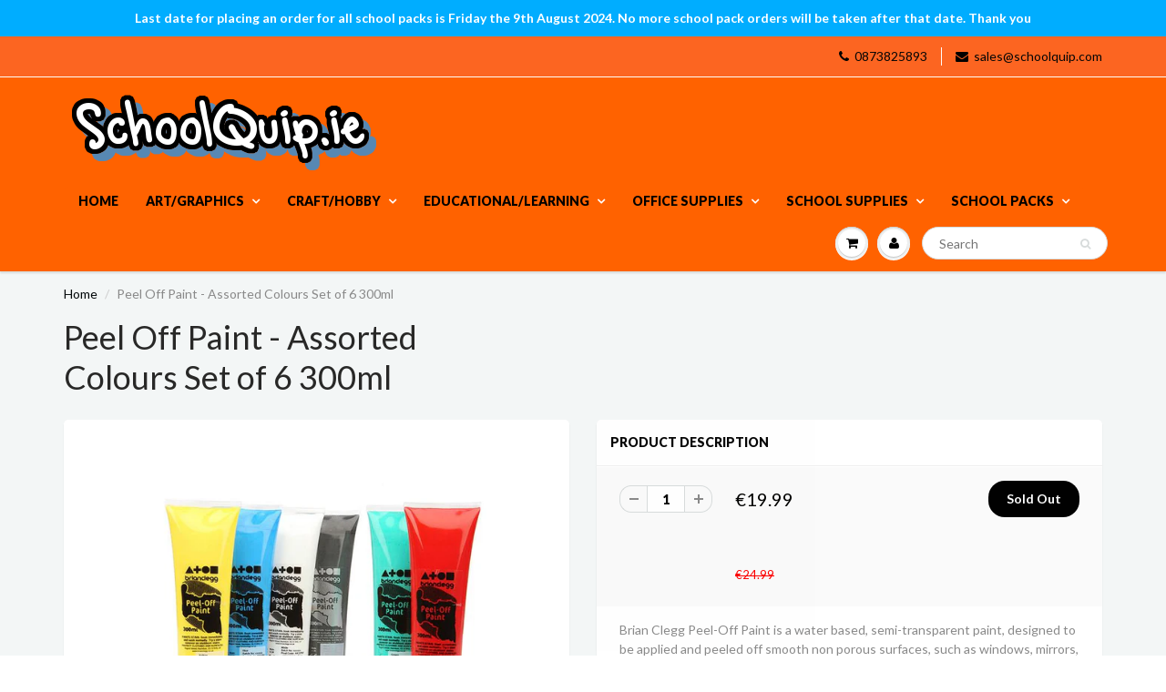

--- FILE ---
content_type: text/html; charset=utf-8
request_url: https://schoolquip.ie/products/peel-off-paint-assorted-colours-set-of-6-300ml
body_size: 29092
content:
<!doctype html>
<html lang="en" class="noIE">
  <head>

    <!-- Basic page needs ================================================== -->
    <meta charset="utf-8">
    <meta name="viewport" content="width=device-width, initial-scale=1, maximum-scale=1">

    <!-- Title and description ================================================== -->
    <title>
      Peel Off Paint - Assorted Colours Set of 6 300ml &ndash; SchoolQuip.ie
    </title>

    
    <meta name="description" content="Brian Clegg Peel-Off Paint is a water based, semi-transparent paint, designed to be applied and peeled off smooth non porous surfaces, such as windows, mirrors, acetate, plastics and porcelain etc.  Specifically formulated for the education and domestic markets. Once dried, Brian Clegg’s Peel-Off paint can be easily cu">
    

    <!-- Helpers ================================================== -->
    
  <meta property="og:type" content="product">
  <meta property="og:title" content="Peel Off Paint - Assorted Colours Set of 6 300ml">
  
  <meta property="og:image" content="http://schoolquip.ie/cdn/shop/products/AK32P6-Peel-Off-Paint-Assorted-6x300ml-Set_d3f198bc-e6d4-4898-a0ba-102880d982bf_grande.jpg?v=1509991600">
  <meta property="og:image:secure_url" content="https://schoolquip.ie/cdn/shop/products/AK32P6-Peel-Off-Paint-Assorted-6x300ml-Set_d3f198bc-e6d4-4898-a0ba-102880d982bf_grande.jpg?v=1509991600">
  
  <meta property="og:price:amount" content="19.99">
  <meta property="og:price:currency" content="EUR">


  <meta property="og:description" content="Brian Clegg Peel-Off Paint is a water based, semi-transparent paint, designed to be applied and peeled off smooth non porous surfaces, such as windows, mirrors, acetate, plastics and porcelain etc.  Specifically formulated for the education and domestic markets. Once dried, Brian Clegg’s Peel-Off paint can be easily cu">

  <meta property="og:url" content="https://schoolquip.ie/products/peel-off-paint-assorted-colours-set-of-6-300ml">
  <meta property="og:site_name" content="SchoolQuip.ie">



<meta name="twitter:card" content="summary">

  <meta name="twitter:title" content="Peel Off Paint - Assorted Colours Set of 6 300ml">
  <meta name="twitter:description" content="Brian Clegg Peel-Off Paint is a water based, semi-transparent paint, designed to be applied and peeled off smooth non porous surfaces, such as windows, mirrors, acetate, plastics and porcelain etc.  Specifically formulated for the education and domestic markets. Once dried, Brian Clegg’s Peel-Off paint can be easily cut into shapes, stuck to chosen non porous surface, peeled off and re-applied as required.  Produce large pieces of window art by painting Peel-Off paint in a margarine tub lid. Once dry the paint can be peeled off, cut into shapes and applied to a window to create a large collage. Over lay dried pieces of Peel-Off paint to obtain colour mixing effects or mix the paint when wet.  Produce artwork directly on flat piece of acetate and once dry apply to window.  There are lots of ways this product can be used!">
  <meta name="twitter:image" content="https://schoolquip.ie/cdn/shop/products/AK32P6-Peel-Off-Paint-Assorted-6x300ml-Set_d3f198bc-e6d4-4898-a0ba-102880d982bf_medium.jpg?v=1509991600">
  <meta name="twitter:image:width" content="240">
  <meta name="twitter:image:height" content="240">

    <link rel="canonical" href="https://schoolquip.ie/products/peel-off-paint-assorted-colours-set-of-6-300ml">
    <meta name="viewport" content="width=device-width,initial-scale=1">
    <meta name="theme-color" content="#000000">

    
    <link rel="shortcut icon" href="//schoolquip.ie/cdn/shop/t/15/assets/favicon.png?v=99574652413637196971619520991" type="image/png" />
    
    <link href="//schoolquip.ie/cdn/shop/t/15/assets/apps.css?v=153786007497407400321504378729" rel="stylesheet" type="text/css" media="all" />
    <link href="//schoolquip.ie/cdn/shop/t/15/assets/style.css?v=60881464130252415201703114295" rel="stylesheet" type="text/css" media="all" />
    <link href="//schoolquip.ie/cdn/shop/t/15/assets/nav.scss.css?v=62911294983765826141533043620" rel="stylesheet" type="text/css" media="all" />
    
    <link rel="stylesheet" type="text/css" href="//fonts.googleapis.com/css?family=Lato:300,400,700,900">
    
    

    <!-- Header hook for plugins ================================================== -->
    <script>window.performance && window.performance.mark && window.performance.mark('shopify.content_for_header.start');</script><meta name="google-site-verification" content="_oRTJQIHRFdfF9bgkTURSDj7eEUvFWmhYyYsE1nl17A">
<meta name="facebook-domain-verification" content="47urp0mfi65ssu9bajcfsihbvnjbta">
<meta name="facebook-domain-verification" content="pyghf1cu85isszcni12f0f3jse127g">
<meta name="facebook-domain-verification" content="7h4869s854t6h1ycuehhyjt4u7jvnd">
<meta name="facebook-domain-verification" content="o5ee7nxqvvdmvsiuih1wqvb9ym10w0">
<meta name="facebook-domain-verification" content="e7gw7v7httvirl25q3iyu362pwde3x">
<meta id="shopify-digital-wallet" name="shopify-digital-wallet" content="/15673107/digital_wallets/dialog">
<meta name="shopify-checkout-api-token" content="ea2c7e63eed34c75a7255950e04d367e">
<link rel="alternate" type="application/json+oembed" href="https://schoolquip.ie/products/peel-off-paint-assorted-colours-set-of-6-300ml.oembed">
<script async="async" src="/checkouts/internal/preloads.js?locale=en-IE"></script>
<link rel="preconnect" href="https://shop.app" crossorigin="anonymous">
<script async="async" src="https://shop.app/checkouts/internal/preloads.js?locale=en-IE&shop_id=15673107" crossorigin="anonymous"></script>
<script id="apple-pay-shop-capabilities" type="application/json">{"shopId":15673107,"countryCode":"IE","currencyCode":"EUR","merchantCapabilities":["supports3DS"],"merchantId":"gid:\/\/shopify\/Shop\/15673107","merchantName":"SchoolQuip.ie","requiredBillingContactFields":["postalAddress","email","phone"],"requiredShippingContactFields":["postalAddress","email","phone"],"shippingType":"shipping","supportedNetworks":["visa","maestro","masterCard","amex"],"total":{"type":"pending","label":"SchoolQuip.ie","amount":"1.00"},"shopifyPaymentsEnabled":true,"supportsSubscriptions":true}</script>
<script id="shopify-features" type="application/json">{"accessToken":"ea2c7e63eed34c75a7255950e04d367e","betas":["rich-media-storefront-analytics"],"domain":"schoolquip.ie","predictiveSearch":true,"shopId":15673107,"locale":"en"}</script>
<script>var Shopify = Shopify || {};
Shopify.shop = "schoolquip-com.myshopify.com";
Shopify.locale = "en";
Shopify.currency = {"active":"EUR","rate":"1.0"};
Shopify.country = "IE";
Shopify.theme = {"name":"ShowTime(MHT-dev)","id":772767772,"schema_name":null,"schema_version":null,"theme_store_id":687,"role":"main"};
Shopify.theme.handle = "null";
Shopify.theme.style = {"id":null,"handle":null};
Shopify.cdnHost = "schoolquip.ie/cdn";
Shopify.routes = Shopify.routes || {};
Shopify.routes.root = "/";</script>
<script type="module">!function(o){(o.Shopify=o.Shopify||{}).modules=!0}(window);</script>
<script>!function(o){function n(){var o=[];function n(){o.push(Array.prototype.slice.apply(arguments))}return n.q=o,n}var t=o.Shopify=o.Shopify||{};t.loadFeatures=n(),t.autoloadFeatures=n()}(window);</script>
<script>
  window.ShopifyPay = window.ShopifyPay || {};
  window.ShopifyPay.apiHost = "shop.app\/pay";
  window.ShopifyPay.redirectState = null;
</script>
<script id="shop-js-analytics" type="application/json">{"pageType":"product"}</script>
<script defer="defer" async type="module" src="//schoolquip.ie/cdn/shopifycloud/shop-js/modules/v2/client.init-shop-cart-sync_CGREiBkR.en.esm.js"></script>
<script defer="defer" async type="module" src="//schoolquip.ie/cdn/shopifycloud/shop-js/modules/v2/chunk.common_Bt2Up4BP.esm.js"></script>
<script type="module">
  await import("//schoolquip.ie/cdn/shopifycloud/shop-js/modules/v2/client.init-shop-cart-sync_CGREiBkR.en.esm.js");
await import("//schoolquip.ie/cdn/shopifycloud/shop-js/modules/v2/chunk.common_Bt2Up4BP.esm.js");

  window.Shopify.SignInWithShop?.initShopCartSync?.({"fedCMEnabled":true,"windoidEnabled":true});

</script>
<script>
  window.Shopify = window.Shopify || {};
  if (!window.Shopify.featureAssets) window.Shopify.featureAssets = {};
  window.Shopify.featureAssets['shop-js'] = {"shop-cart-sync":["modules/v2/client.shop-cart-sync_CQNAmp__.en.esm.js","modules/v2/chunk.common_Bt2Up4BP.esm.js"],"init-windoid":["modules/v2/client.init-windoid_BMafEeJe.en.esm.js","modules/v2/chunk.common_Bt2Up4BP.esm.js"],"shop-cash-offers":["modules/v2/client.shop-cash-offers_3d66YIS3.en.esm.js","modules/v2/chunk.common_Bt2Up4BP.esm.js","modules/v2/chunk.modal_Dk0o9ppo.esm.js"],"init-fed-cm":["modules/v2/client.init-fed-cm_B-WG4sqw.en.esm.js","modules/v2/chunk.common_Bt2Up4BP.esm.js"],"shop-toast-manager":["modules/v2/client.shop-toast-manager_DhuhblEJ.en.esm.js","modules/v2/chunk.common_Bt2Up4BP.esm.js"],"shop-button":["modules/v2/client.shop-button_B5xLHL5j.en.esm.js","modules/v2/chunk.common_Bt2Up4BP.esm.js"],"avatar":["modules/v2/client.avatar_BTnouDA3.en.esm.js"],"init-shop-email-lookup-coordinator":["modules/v2/client.init-shop-email-lookup-coordinator_hqFayTDE.en.esm.js","modules/v2/chunk.common_Bt2Up4BP.esm.js"],"init-shop-cart-sync":["modules/v2/client.init-shop-cart-sync_CGREiBkR.en.esm.js","modules/v2/chunk.common_Bt2Up4BP.esm.js"],"shop-login-button":["modules/v2/client.shop-login-button_g5QkWrqe.en.esm.js","modules/v2/chunk.common_Bt2Up4BP.esm.js","modules/v2/chunk.modal_Dk0o9ppo.esm.js"],"pay-button":["modules/v2/client.pay-button_Cuf0bNvL.en.esm.js","modules/v2/chunk.common_Bt2Up4BP.esm.js"],"init-shop-for-new-customer-accounts":["modules/v2/client.init-shop-for-new-customer-accounts_Bxwhl6__.en.esm.js","modules/v2/client.shop-login-button_g5QkWrqe.en.esm.js","modules/v2/chunk.common_Bt2Up4BP.esm.js","modules/v2/chunk.modal_Dk0o9ppo.esm.js"],"init-customer-accounts-sign-up":["modules/v2/client.init-customer-accounts-sign-up_al3d1WE3.en.esm.js","modules/v2/client.shop-login-button_g5QkWrqe.en.esm.js","modules/v2/chunk.common_Bt2Up4BP.esm.js","modules/v2/chunk.modal_Dk0o9ppo.esm.js"],"shop-follow-button":["modules/v2/client.shop-follow-button_B9MutJJO.en.esm.js","modules/v2/chunk.common_Bt2Up4BP.esm.js","modules/v2/chunk.modal_Dk0o9ppo.esm.js"],"checkout-modal":["modules/v2/client.checkout-modal_OBPaeP-J.en.esm.js","modules/v2/chunk.common_Bt2Up4BP.esm.js","modules/v2/chunk.modal_Dk0o9ppo.esm.js"],"init-customer-accounts":["modules/v2/client.init-customer-accounts_Brxa5h1K.en.esm.js","modules/v2/client.shop-login-button_g5QkWrqe.en.esm.js","modules/v2/chunk.common_Bt2Up4BP.esm.js","modules/v2/chunk.modal_Dk0o9ppo.esm.js"],"lead-capture":["modules/v2/client.lead-capture_BBBv1Qpe.en.esm.js","modules/v2/chunk.common_Bt2Up4BP.esm.js","modules/v2/chunk.modal_Dk0o9ppo.esm.js"],"shop-login":["modules/v2/client.shop-login_DoNRI_y4.en.esm.js","modules/v2/chunk.common_Bt2Up4BP.esm.js","modules/v2/chunk.modal_Dk0o9ppo.esm.js"],"payment-terms":["modules/v2/client.payment-terms_BlOJedZ2.en.esm.js","modules/v2/chunk.common_Bt2Up4BP.esm.js","modules/v2/chunk.modal_Dk0o9ppo.esm.js"]};
</script>
<script>(function() {
  var isLoaded = false;
  function asyncLoad() {
    if (isLoaded) return;
    isLoaded = true;
    var urls = ["https:\/\/chimpstatic.com\/mcjs-connected\/js\/users\/6006ede44ab426d1b107c84c1\/1c3d22a2bc3dac03efa1ce2a1.js?shop=schoolquip-com.myshopify.com","https:\/\/chimpstatic.com\/mcjs-connected\/js\/users\/6006ede44ab426d1b107c84c1\/41a89c1d0d1d9db9e1e254874.js?shop=schoolquip-com.myshopify.com","https:\/\/www.magisto.com\/media\/shopify\/magisto.js?shop=schoolquip-com.myshopify.com","https:\/\/cdn.nfcube.com\/3480feaf241dc13a2ea9b877265f824a.js?shop=schoolquip-com.myshopify.com"];
    for (var i = 0; i < urls.length; i++) {
      var s = document.createElement('script');
      s.type = 'text/javascript';
      s.async = true;
      s.src = urls[i];
      var x = document.getElementsByTagName('script')[0];
      x.parentNode.insertBefore(s, x);
    }
  };
  if(window.attachEvent) {
    window.attachEvent('onload', asyncLoad);
  } else {
    window.addEventListener('load', asyncLoad, false);
  }
})();</script>
<script id="__st">var __st={"a":15673107,"offset":0,"reqid":"58f73ba9-f355-4761-89aa-32265a287dfd-1762716169","pageurl":"schoolquip.ie\/products\/peel-off-paint-assorted-colours-set-of-6-300ml","u":"5d38324093b6","p":"product","rtyp":"product","rid":8603588497};</script>
<script>window.ShopifyPaypalV4VisibilityTracking = true;</script>
<script id="captcha-bootstrap">!function(){'use strict';const t='contact',e='account',n='new_comment',o=[[t,t],['blogs',n],['comments',n],[t,'customer']],c=[[e,'customer_login'],[e,'guest_login'],[e,'recover_customer_password'],[e,'create_customer']],r=t=>t.map((([t,e])=>`form[action*='/${t}']:not([data-nocaptcha='true']) input[name='form_type'][value='${e}']`)).join(','),a=t=>()=>t?[...document.querySelectorAll(t)].map((t=>t.form)):[];function s(){const t=[...o],e=r(t);return a(e)}const i='password',u='form_key',d=['recaptcha-v3-token','g-recaptcha-response','h-captcha-response',i],f=()=>{try{return window.sessionStorage}catch{return}},m='__shopify_v',_=t=>t.elements[u];function p(t,e,n=!1){try{const o=window.sessionStorage,c=JSON.parse(o.getItem(e)),{data:r}=function(t){const{data:e,action:n}=t;return t[m]||n?{data:e,action:n}:{data:t,action:n}}(c);for(const[e,n]of Object.entries(r))t.elements[e]&&(t.elements[e].value=n);n&&o.removeItem(e)}catch(o){console.error('form repopulation failed',{error:o})}}const l='form_type',E='cptcha';function T(t){t.dataset[E]=!0}const w=window,h=w.document,L='Shopify',v='ce_forms',y='captcha';let A=!1;((t,e)=>{const n=(g='f06e6c50-85a8-45c8-87d0-21a2b65856fe',I='https://cdn.shopify.com/shopifycloud/storefront-forms-hcaptcha/ce_storefront_forms_captcha_hcaptcha.v1.5.2.iife.js',D={infoText:'Protected by hCaptcha',privacyText:'Privacy',termsText:'Terms'},(t,e,n)=>{const o=w[L][v],c=o.bindForm;if(c)return c(t,g,e,D).then(n);var r;o.q.push([[t,g,e,D],n]),r=I,A||(h.body.append(Object.assign(h.createElement('script'),{id:'captcha-provider',async:!0,src:r})),A=!0)});var g,I,D;w[L]=w[L]||{},w[L][v]=w[L][v]||{},w[L][v].q=[],w[L][y]=w[L][y]||{},w[L][y].protect=function(t,e){n(t,void 0,e),T(t)},Object.freeze(w[L][y]),function(t,e,n,w,h,L){const[v,y,A,g]=function(t,e,n){const i=e?o:[],u=t?c:[],d=[...i,...u],f=r(d),m=r(i),_=r(d.filter((([t,e])=>n.includes(e))));return[a(f),a(m),a(_),s()]}(w,h,L),I=t=>{const e=t.target;return e instanceof HTMLFormElement?e:e&&e.form},D=t=>v().includes(t);t.addEventListener('submit',(t=>{const e=I(t);if(!e)return;const n=D(e)&&!e.dataset.hcaptchaBound&&!e.dataset.recaptchaBound,o=_(e),c=g().includes(e)&&(!o||!o.value);(n||c)&&t.preventDefault(),c&&!n&&(function(t){try{if(!f())return;!function(t){const e=f();if(!e)return;const n=_(t);if(!n)return;const o=n.value;o&&e.removeItem(o)}(t);const e=Array.from(Array(32),(()=>Math.random().toString(36)[2])).join('');!function(t,e){_(t)||t.append(Object.assign(document.createElement('input'),{type:'hidden',name:u})),t.elements[u].value=e}(t,e),function(t,e){const n=f();if(!n)return;const o=[...t.querySelectorAll(`input[type='${i}']`)].map((({name:t})=>t)),c=[...d,...o],r={};for(const[a,s]of new FormData(t).entries())c.includes(a)||(r[a]=s);n.setItem(e,JSON.stringify({[m]:1,action:t.action,data:r}))}(t,e)}catch(e){console.error('failed to persist form',e)}}(e),e.submit())}));const S=(t,e)=>{t&&!t.dataset[E]&&(n(t,e.some((e=>e===t))),T(t))};for(const o of['focusin','change'])t.addEventListener(o,(t=>{const e=I(t);D(e)&&S(e,y())}));const B=e.get('form_key'),M=e.get(l),P=B&&M;t.addEventListener('DOMContentLoaded',(()=>{const t=y();if(P)for(const e of t)e.elements[l].value===M&&p(e,B);[...new Set([...A(),...v().filter((t=>'true'===t.dataset.shopifyCaptcha))])].forEach((e=>S(e,t)))}))}(h,new URLSearchParams(w.location.search),n,t,e,['guest_login'])})(!0,!0)}();</script>
<script integrity="sha256-52AcMU7V7pcBOXWImdc/TAGTFKeNjmkeM1Pvks/DTgc=" data-source-attribution="shopify.loadfeatures" defer="defer" src="//schoolquip.ie/cdn/shopifycloud/storefront/assets/storefront/load_feature-81c60534.js" crossorigin="anonymous"></script>
<script crossorigin="anonymous" defer="defer" src="//schoolquip.ie/cdn/shopifycloud/storefront/assets/shopify_pay/storefront-65b4c6d7.js?v=20250812"></script>
<script data-source-attribution="shopify.dynamic_checkout.dynamic.init">var Shopify=Shopify||{};Shopify.PaymentButton=Shopify.PaymentButton||{isStorefrontPortableWallets:!0,init:function(){window.Shopify.PaymentButton.init=function(){};var t=document.createElement("script");t.src="https://schoolquip.ie/cdn/shopifycloud/portable-wallets/latest/portable-wallets.en.js",t.type="module",document.head.appendChild(t)}};
</script>
<script data-source-attribution="shopify.dynamic_checkout.buyer_consent">
  function portableWalletsHideBuyerConsent(e){var t=document.getElementById("shopify-buyer-consent"),n=document.getElementById("shopify-subscription-policy-button");t&&n&&(t.classList.add("hidden"),t.setAttribute("aria-hidden","true"),n.removeEventListener("click",e))}function portableWalletsShowBuyerConsent(e){var t=document.getElementById("shopify-buyer-consent"),n=document.getElementById("shopify-subscription-policy-button");t&&n&&(t.classList.remove("hidden"),t.removeAttribute("aria-hidden"),n.addEventListener("click",e))}window.Shopify?.PaymentButton&&(window.Shopify.PaymentButton.hideBuyerConsent=portableWalletsHideBuyerConsent,window.Shopify.PaymentButton.showBuyerConsent=portableWalletsShowBuyerConsent);
</script>
<script data-source-attribution="shopify.dynamic_checkout.cart.bootstrap">document.addEventListener("DOMContentLoaded",(function(){function t(){return document.querySelector("shopify-accelerated-checkout-cart, shopify-accelerated-checkout")}if(t())Shopify.PaymentButton.init();else{new MutationObserver((function(e,n){t()&&(Shopify.PaymentButton.init(),n.disconnect())})).observe(document.body,{childList:!0,subtree:!0})}}));
</script>
<link id="shopify-accelerated-checkout-styles" rel="stylesheet" media="screen" href="https://schoolquip.ie/cdn/shopifycloud/portable-wallets/latest/accelerated-checkout-backwards-compat.css" crossorigin="anonymous">
<style id="shopify-accelerated-checkout-cart">
        #shopify-buyer-consent {
  margin-top: 1em;
  display: inline-block;
  width: 100%;
}

#shopify-buyer-consent.hidden {
  display: none;
}

#shopify-subscription-policy-button {
  background: none;
  border: none;
  padding: 0;
  text-decoration: underline;
  font-size: inherit;
  cursor: pointer;
}

#shopify-subscription-policy-button::before {
  box-shadow: none;
}

      </style>

<script>window.performance && window.performance.mark && window.performance.mark('shopify.content_for_header.end');</script>
<script>
          var currentScript = document.currentScript || document.scripts[document.scripts.length - 1];
          var boldVariantIds =[29612424273];
          var boldProductHandle ="peel-off-paint-assorted-colours-set-of-6-300ml";
          var BOLD = BOLD || {};
          BOLD.products = BOLD.products || {};
          BOLD.variant_lookup = BOLD.variant_lookup || {};
          if (window.BOLD && !BOLD.common) {
              BOLD.common = BOLD.common || {};
              BOLD.common.Shopify = BOLD.common.Shopify || {};
              window.BOLD.common.Shopify.products = window.BOLD.common.Shopify.products || {};
              window.BOLD.common.Shopify.variants = window.BOLD.common.Shopify.variants || {};
              window.BOLD.common.Shopify.handles = window.BOLD.common.Shopify.handles || {};
              window.BOLD.common.Shopify.saveProduct = function (handle, product) {
                  if (typeof handle === 'string' && typeof window.BOLD.common.Shopify.products[handle] === 'undefined') {
                      if (typeof product === 'number') {
                          window.BOLD.common.Shopify.handles[product] = handle;
                          product = { id: product };
                      }
                      window.BOLD.common.Shopify.products[handle] = product;
                  }
              };
              window.BOLD.common.Shopify.saveVariant = function (variant_id, variant) {
                  if (typeof variant_id === 'number' && typeof window.BOLD.common.Shopify.variants[variant_id] === 'undefined') {
                      window.BOLD.common.Shopify.variants[variant_id] = variant;
                  }
              };
          }

          for (var boldIndex = 0; boldIndex < boldVariantIds.length; boldIndex = boldIndex + 1) {
            BOLD.variant_lookup[boldVariantIds[boldIndex]] = boldProductHandle;
          }

          BOLD.products[boldProductHandle] ={
    "id":8603588497,
    "title":"Peel Off Paint - Assorted Colours Set of 6 300ml","handle":"peel-off-paint-assorted-colours-set-of-6-300ml",
    "description":"\u003cdiv class=\"story\" id=\"mainDescription\"\u003e\n\u003cp\u003eBrian Clegg Peel-Off Paint is a water based, semi-transparent paint, designed to be applied and peeled off smooth non porous surfaces, such as windows, mirrors, acetate, plastics and porcelain etc.  Specifically formulated for the education and domestic markets.\u003c\/p\u003e\n\u003cp\u003eOnce dried, Brian Clegg’s Peel-Off paint can be easily cut into shapes, stuck to chosen non porous surface, peeled off and re-applied as required. \u003c\/p\u003e\n\u003cp\u003eProduce large pieces of window art by painting Peel-Off paint in a margarine tub lid. Once dry the paint can be peeled off, cut into shapes and applied to a window to create a large collage.\u003c\/p\u003e\n\u003cp\u003eOver lay dried pieces of Peel-Off paint to obtain colour mixing effects or mix the paint when wet.  Produce artwork directly on flat piece of acetate and once dry apply to window.  There are lots of ways this product can be used!\u003c\/p\u003e\n\u003c\/div\u003e\n\u003cdiv id=\"productInfo\"\u003e\n\u003cdiv\u003e\n\u003ch5\u003eFEATURES\u003c\/h5\u003e\n\u003cul\u003e\n\u003cli\u003e24 hour drying time\u003c\/li\u003e\n\u003cli\u003eSemi-transparent formulation\u003c\/li\u003e\n\u003cli\u003eFully inter-mixable\u003c\/li\u003e\n\u003cli\u003e300ml tube packaging with screw cap\u003c\/li\u003e\n\u003cli\u003eWheat and gluten free\u003c\/li\u003e\n\u003c\/ul\u003e\n\u003ch5\u003eBENEFITS\u003c\/h5\u003e\n\u003cul\u003e\n\u003cli\u003eVivid, fresh, long-lasting colours\u003c\/li\u003e\n\u003cli\u003eApply to non-porous surfaces and peel off\u003c\/li\u003e\n\u003cli\u003eCan be removed \u0026amp; re-applied as desired.\u003c\/li\u003e\n\u003c\/ul\u003e\n\u003c\/div\u003e\n\u003c\/div\u003e",
    "published_at":"2017-02-12T16:54:00",
    "created_at":"2017-02-12T16:56:24",
    "vendor":"Brian Clegg",
    "type":"Peel Off Paint",
    "tags":["Peel Off Paint"],
    "price":1999,
    "price_min":1999,
    "price_max":1999,
    "price_varies":false,
    "compare_at_price":2499,
    "compare_at_price_min":2499,
    "compare_at_price_max":2499,
    "compare_at_price_varies":false,
    "all_variant_ids":[29612424273],
    "variants":[

{
  "id":29612424273,
  "product_id":8603588497,
  "product_handle":"peel-off-paint-assorted-colours-set-of-6-300ml",
  "title":"Default Title",
  "option1":"Default Title",
  "option2":null,
  "option3":null,
  "sku":"AK32P6",
  "requires_shipping":true,
  "taxable":true,
  "featured_image":null,"image_id":null,
  "available":false,
  "name":"Peel Off Paint - Assorted Colours Set of 6 300ml - Default Title",
  "options":["Default Title"],
  "price":1999,
  "weight":0,
  "compare_at_price":2499,
  "inventory_quantity":-1,
  "inventory_management":"shopify",
  "inventory_policy":"deny",
  "inventory_in_cart":0,
  "inventory_remaining":-1,
  "incoming":false,
  "next_incoming_date":null,
  "taxable":true,
  "barcode":"5051170163007"
}],
    "available":false,"images":["\/\/schoolquip.ie\/cdn\/shop\/products\/AK32P6-Peel-Off-Paint-Assorted-6x300ml-Set_d3f198bc-e6d4-4898-a0ba-102880d982bf.jpg?v=1509991600"],"featured_image":"\/\/schoolquip.ie\/cdn\/shop\/products\/AK32P6-Peel-Off-Paint-Assorted-6x300ml-Set_d3f198bc-e6d4-4898-a0ba-102880d982bf.jpg?v=1509991600",
    "options":["Title"],
    "url":"\/products\/peel-off-paint-assorted-colours-set-of-6-300ml"};var boldCSPMetafields = {29612424273:{}};
          var boldTempProduct ={"id":8603588497,"title":"Peel Off Paint - Assorted Colours Set of 6 300ml","handle":"peel-off-paint-assorted-colours-set-of-6-300ml","description":"\u003cdiv class=\"story\" id=\"mainDescription\"\u003e\n\u003cp\u003eBrian Clegg Peel-Off Paint is a water based, semi-transparent paint, designed to be applied and peeled off smooth non porous surfaces, such as windows, mirrors, acetate, plastics and porcelain etc.  Specifically formulated for the education and domestic markets.\u003c\/p\u003e\n\u003cp\u003eOnce dried, Brian Clegg’s Peel-Off paint can be easily cut into shapes, stuck to chosen non porous surface, peeled off and re-applied as required. \u003c\/p\u003e\n\u003cp\u003eProduce large pieces of window art by painting Peel-Off paint in a margarine tub lid. Once dry the paint can be peeled off, cut into shapes and applied to a window to create a large collage.\u003c\/p\u003e\n\u003cp\u003eOver lay dried pieces of Peel-Off paint to obtain colour mixing effects or mix the paint when wet.  Produce artwork directly on flat piece of acetate and once dry apply to window.  There are lots of ways this product can be used!\u003c\/p\u003e\n\u003c\/div\u003e\n\u003cdiv id=\"productInfo\"\u003e\n\u003cdiv\u003e\n\u003ch5\u003eFEATURES\u003c\/h5\u003e\n\u003cul\u003e\n\u003cli\u003e24 hour drying time\u003c\/li\u003e\n\u003cli\u003eSemi-transparent formulation\u003c\/li\u003e\n\u003cli\u003eFully inter-mixable\u003c\/li\u003e\n\u003cli\u003e300ml tube packaging with screw cap\u003c\/li\u003e\n\u003cli\u003eWheat and gluten free\u003c\/li\u003e\n\u003c\/ul\u003e\n\u003ch5\u003eBENEFITS\u003c\/h5\u003e\n\u003cul\u003e\n\u003cli\u003eVivid, fresh, long-lasting colours\u003c\/li\u003e\n\u003cli\u003eApply to non-porous surfaces and peel off\u003c\/li\u003e\n\u003cli\u003eCan be removed \u0026amp; re-applied as desired.\u003c\/li\u003e\n\u003c\/ul\u003e\n\u003c\/div\u003e\n\u003c\/div\u003e","published_at":"2017-02-12T16:54:00+00:00","created_at":"2017-02-12T16:56:24+00:00","vendor":"Brian Clegg","type":"Peel Off Paint","tags":["Peel Off Paint"],"price":1999,"price_min":1999,"price_max":1999,"available":false,"price_varies":false,"compare_at_price":2499,"compare_at_price_min":2499,"compare_at_price_max":2499,"compare_at_price_varies":false,"variants":[{"id":29612424273,"title":"Default Title","option1":"Default Title","option2":null,"option3":null,"sku":"AK32P6","requires_shipping":true,"taxable":true,"featured_image":null,"available":false,"name":"Peel Off Paint - Assorted Colours Set of 6 300ml","public_title":null,"options":["Default Title"],"price":1999,"weight":0,"compare_at_price":2499,"inventory_quantity":-1,"inventory_management":"shopify","inventory_policy":"deny","barcode":"5051170163007","requires_selling_plan":false,"selling_plan_allocations":[]}],"images":["\/\/schoolquip.ie\/cdn\/shop\/products\/AK32P6-Peel-Off-Paint-Assorted-6x300ml-Set_d3f198bc-e6d4-4898-a0ba-102880d982bf.jpg?v=1509991600"],"featured_image":"\/\/schoolquip.ie\/cdn\/shop\/products\/AK32P6-Peel-Off-Paint-Assorted-6x300ml-Set_d3f198bc-e6d4-4898-a0ba-102880d982bf.jpg?v=1509991600","options":["Title"],"media":[{"alt":null,"id":843053989967,"position":1,"preview_image":{"aspect_ratio":1.5,"height":540,"width":810,"src":"\/\/schoolquip.ie\/cdn\/shop\/products\/AK32P6-Peel-Off-Paint-Assorted-6x300ml-Set_d3f198bc-e6d4-4898-a0ba-102880d982bf.jpg?v=1509991600"},"aspect_ratio":1.5,"height":540,"media_type":"image","src":"\/\/schoolquip.ie\/cdn\/shop\/products\/AK32P6-Peel-Off-Paint-Assorted-6x300ml-Set_d3f198bc-e6d4-4898-a0ba-102880d982bf.jpg?v=1509991600","width":810}],"requires_selling_plan":false,"selling_plan_groups":[],"content":"\u003cdiv class=\"story\" id=\"mainDescription\"\u003e\n\u003cp\u003eBrian Clegg Peel-Off Paint is a water based, semi-transparent paint, designed to be applied and peeled off smooth non porous surfaces, such as windows, mirrors, acetate, plastics and porcelain etc.  Specifically formulated for the education and domestic markets.\u003c\/p\u003e\n\u003cp\u003eOnce dried, Brian Clegg’s Peel-Off paint can be easily cut into shapes, stuck to chosen non porous surface, peeled off and re-applied as required. \u003c\/p\u003e\n\u003cp\u003eProduce large pieces of window art by painting Peel-Off paint in a margarine tub lid. Once dry the paint can be peeled off, cut into shapes and applied to a window to create a large collage.\u003c\/p\u003e\n\u003cp\u003eOver lay dried pieces of Peel-Off paint to obtain colour mixing effects or mix the paint when wet.  Produce artwork directly on flat piece of acetate and once dry apply to window.  There are lots of ways this product can be used!\u003c\/p\u003e\n\u003c\/div\u003e\n\u003cdiv id=\"productInfo\"\u003e\n\u003cdiv\u003e\n\u003ch5\u003eFEATURES\u003c\/h5\u003e\n\u003cul\u003e\n\u003cli\u003e24 hour drying time\u003c\/li\u003e\n\u003cli\u003eSemi-transparent formulation\u003c\/li\u003e\n\u003cli\u003eFully inter-mixable\u003c\/li\u003e\n\u003cli\u003e300ml tube packaging with screw cap\u003c\/li\u003e\n\u003cli\u003eWheat and gluten free\u003c\/li\u003e\n\u003c\/ul\u003e\n\u003ch5\u003eBENEFITS\u003c\/h5\u003e\n\u003cul\u003e\n\u003cli\u003eVivid, fresh, long-lasting colours\u003c\/li\u003e\n\u003cli\u003eApply to non-porous surfaces and peel off\u003c\/li\u003e\n\u003cli\u003eCan be removed \u0026amp; re-applied as desired.\u003c\/li\u003e\n\u003c\/ul\u003e\n\u003c\/div\u003e\n\u003c\/div\u003e"};
          var bold_rp =[{}];
          if(boldTempProduct){
            window.BOLD.common.Shopify.saveProduct(boldTempProduct.handle, boldTempProduct.id);
            for (var boldIndex = 0; boldTempProduct && boldIndex < boldTempProduct.variants.length; boldIndex = boldIndex + 1){
              var rp_group_id = bold_rp[boldIndex].rp_group_id ? '' + bold_rp[boldIndex].rp_group_id : '';
              window.BOLD.common.Shopify.saveVariant(
                  boldTempProduct.variants[boldIndex].id,
                  {
                    product_id: boldTempProduct.id,
                    product_handle: boldTempProduct.handle,
                    price: boldTempProduct.variants[boldIndex].price,
                    group_id: rp_group_id,
                    csp_metafield: boldCSPMetafields[boldTempProduct.variants[boldIndex].id]
                  }
              );
            }
          }

          currentScript.parentNode.removeChild(currentScript);
        </script><link href="//schoolquip.ie/cdn/shop/t/15/assets/bold-brain-widget.css?v=12280912722225961271543509237" rel="stylesheet" type="text/css" media="all" />
<script>window.BOLD = window.BOLD || {};
    window.BOLD.common = window.BOLD.common || {};
    window.BOLD.common.Shopify = window.BOLD.common.Shopify || {};
    window.BOLD.common.Shopify.shop = {
      domain: 'schoolquip.ie',
      permanent_domain: 'schoolquip-com.myshopify.com',
      url: 'https://schoolquip.ie',
      secure_url: 'https://schoolquip.ie',
      money_format: "\u003cdiv class=dualPrice\u003e€{{amount}}\u003c\/div\u003e",
      currency: "EUR"
    };
    window.BOLD.common.Shopify.customer = {
      id: null,
      tags: null,
    };
    window.BOLD.common.Shopify.cart = {"note":null,"attributes":{},"original_total_price":0,"total_price":0,"total_discount":0,"total_weight":0.0,"item_count":0,"items":[],"requires_shipping":false,"currency":"EUR","items_subtotal_price":0,"cart_level_discount_applications":[],"checkout_charge_amount":0};
    window.BOLD.common.template = 'product';window.BOLD.common.Shopify.formatMoney = function(money, format) {
        function n(t, e) {
            return "undefined" == typeof t ? e : t
        }
        function r(t, e, r, i) {
            if (e = n(e, 2),
                r = n(r, ","),
                i = n(i, "."),
            isNaN(t) || null == t)
                return 0;
            t = (t / 100).toFixed(e);
            var o = t.split(".")
                , a = o[0].replace(/(\d)(?=(\d\d\d)+(?!\d))/g, "$1" + r)
                , s = o[1] ? i + o[1] : "";
            return a + s
        }
        "string" == typeof money && (money = money.replace(".", ""));
        var i = ""
            , o = /\{\{\s*(\w+)\s*\}\}/
            , a = format || window.BOLD.common.Shopify.shop.money_format || window.Shopify.money_format || "$ {{ amount }}";
        switch (a.match(o)[1]) {
            case "amount":
                i = r(money, 2, ",", ".");
                break;
            case "amount_no_decimals":
                i = r(money, 0, ",", ".");
                break;
            case "amount_with_comma_separator":
                i = r(money, 2, ".", ",");
                break;
            case "amount_no_decimals_with_comma_separator":
                i = r(money, 0, ".", ",");
                break;
            case "amount_with_space_separator":
                i = r(money, 2, " ", ",");
                break;
            case "amount_no_decimals_with_space_separator":
                i = r(money, 0, " ", ",");
                break;
            case "amount_with_apostrophe_separator":
                i = r(money, 2, "'", ".");
                break;
        }
        return a.replace(o, i);
    };
    window.BOLD.common.Shopify.saveProduct = function (handle, product) {
      if (typeof handle === 'string' && typeof window.BOLD.common.Shopify.products[handle] === 'undefined') {
        if (typeof product === 'number') {
          window.BOLD.common.Shopify.handles[product] = handle;
          product = { id: product };
        }
        window.BOLD.common.Shopify.products[handle] = product;
      }
    };
    window.BOLD.common.Shopify.saveVariant = function (variant_id, variant) {
      if (typeof variant_id === 'number' && typeof window.BOLD.common.Shopify.variants[variant_id] === 'undefined') {
        window.BOLD.common.Shopify.variants[variant_id] = variant;
      }
    };window.BOLD.common.Shopify.products = window.BOLD.common.Shopify.products || {};
    window.BOLD.common.Shopify.variants = window.BOLD.common.Shopify.variants || {};
    window.BOLD.common.Shopify.handles = window.BOLD.common.Shopify.handles || {};window.BOLD.common.Shopify.handle = "peel-off-paint-assorted-colours-set-of-6-300ml"
window.BOLD.common.Shopify.saveProduct("peel-off-paint-assorted-colours-set-of-6-300ml", 8603588497);window.BOLD.common.Shopify.saveVariant(29612424273, { product_id: 8603588497, product_handle: "peel-off-paint-assorted-colours-set-of-6-300ml", price: 1999, group_id: '', csp_metafield: {}});window.BOLD.apps_installed = {"Brain":1,"Currency":1,"Customer Pricing":2,"Loyalties":1,"Quickbooks":1} || {};window.BOLD.common.Shopify.metafields = window.BOLD.common.Shopify.metafields || {};window.BOLD.common.Shopify.metafields["bold_rp"] = {};window.BOLD.common.Shopify.metafields["bold_csp_defaults"] = {};window.BOLD.common.cacheParams = window.BOLD.common.cacheParams || {};
    window.BOLD.common.cacheParams.csp = 1554374385;

</script><script src="https://cp.boldapps.net/js/csp.js" type="text/javascript"></script><!--[if lt IE 9]>
    <script src="//html5shiv.googlecode.com/svn/trunk/html5.js" type="text/javascript"></script>
    <![endif]-->

    

    <script src="//schoolquip.ie/cdn/shop/t/15/assets/jquery.js?v=105778841822381192391504378723" type="text/javascript"></script>
    
    <script src="//schoolquip.ie/cdn/shopifycloud/storefront/assets/themes_support/option_selection-b017cd28.js" type="text/javascript"></script>
    

    <!-- Theme Global App JS ================================================== -->
    <script>
      var app = app || {
        data:{
          template:"product",
          money_format: "\u003cdiv class=dualPrice\u003e€{{amount}}\u003c\/div\u003e"
        }
      }
    </script>

  <!-- "snippets/sca-quick-view-init.liquid" was not rendered, the associated app was uninstalled -->
 <script type="text/javascript">
	<!-- Copy Right by Frehhshopify -->
	if ( 'undefined' == (typeof FHSPROD) ) {
	    var FHSPROD = {};
	}
	if ('undefined' == (typeof FHSPROD.labelme)) {
	    FHSPROD.labelme = {};
	}


  	FHSPROD.labelme.pg = 'product';


  	if('undefined' == (typeof FHSPROD.labelme.product_list))
  		FHSPROD.labelme.product_list = [];
  

  
  FHSPROD.labelme.product_main = {
    "id": 8603588497,
    "collection_ids" : "408447633;",
    "handle": "peel-off-paint-assorted-colours-set-of-6-300ml",
    
  
  "price": 1999,
  
  
  "compare_at_price": 2499,
  
  
  "compare_at_price_max": 2499,
  
  
  "compare_at_price_min": 2499,
  
  
  "published_at": "2017-02-12 16:54:00 +0000",
  
  
  
  "tags":"Peel Off Paint",
    "images": [
    
    	{
    		"product_id": 8603588497,
    		"id" : 1305400377372,
    		"src": "products/AK32P6-Peel-Off-Paint-Assorted-6x300ml-Set_d3f198bc-e6d4-4898-a0ba-102880d982bf.jpg",
    		"attached_to_variant": "",
    		"position": 1
  		}
		
    
    ],
    "variants": [ 
      
      {    	
        "id": 29612424273,
       
              "price": 1999,
		
        
              "compare_at_price": 2499,
        
		
        	
            "quantity": -1,
		
        "url": "/products/peel-off-paint-assorted-colours-set-of-6-300ml?variant=29612424273",
        "weight":  "0"
      }
      
      
    ],
    "total_quantity": -1
    };

  
</script>

    
         <script src="//schoolquip.ie/cdn/shop/t/15/assets/fhs.lbl.js?v=27328940504878609681542274103" type="text/javascript"></script>
    
<script type="text/javascript">
  
  var productDPHandle = 'peel-off-paint-assorted-colours-set-of-6-300ml';
  variants = [];
  
  variants.push('{"id":' + 29612424273 + ',"price":' + 1999 + '}');
  
  productDPVariants = '[' + variants.join(",") + ']';
  var selectedProductDPPrice = '1999';
  
  var isCart = false;
  
  var dualPriceStoreID = 191;
</script>
<div class="styleForDualPrice">
  <style>.dualPrice{display:none;}</style>
</div>
<script type="text/javascript">var intervalId = null;var varCounter = 0;var containScriptTagFirstControll = false;var containScriptTagSecondControll = false;window.onload = function() {scripts = document.getElementsByTagName("script");for (var i = 0; i < scripts.length; i++) {if (scripts[i].src.includes("/js/dualPrice.js")) {containScriptTagFirstControll = true;}}if (!containScriptTagFirstControll) {intervalId = setInterval(function() {if(varCounter < 5) {varCounter++;scripts = document.getElementsByTagName("script");for (var i = 0; i < scripts.length; i++) {if (scripts[i].src.includes("/js/dualPrice.js")) {containScriptTagSecondControll = true;}}} else {if (!containScriptTagSecondControll && typeof jQuery !== "undefined") {jQuery(".styleForDualPrice").remove();}  clearInterval(intervalId);}}, 50);} }</script>
<script type="text/javascript">
	function renderProductDetailOverride(arguments) {
		productDPVariantsJson = JSON.parse(productDPVariants);
		selectedProductDPPriceJson = JSON.parse(selectedProductDPPrice);
		callFunction('showDualPrice', [selectedProductDPPriceJson, jQuery('#productPrice .dualPrice:not(.catalog)'), dualPriceConfigDataJson, 'detail']);	
		jQuery('form[action="/cart/add"] input, form[action="/cart/add"] select').change(function() {
			variantID = jQuery('input[name^=id]:checked, select[name^=id], input[name=id], hidden[name^=id]', jQuery('form[action="/cart/add"]')).val();
			jQuery.each(productDPVariantsJson, function(index, value) {
				if (parseInt(value.id) == parseInt(variantID)) {
					callFunction('showDualPrice', [value.price, jQuery('#productPrice .dualPrice:not(.catalog)'), dualPriceConfigDataJson, 'detailVariant']);
				}
			});
		});
		jQuery('.dualPrice').show();
	}
</script>  <link href="https://monorail-edge.shopifysvc.com" rel="dns-prefetch">
<script>(function(){if ("sendBeacon" in navigator && "performance" in window) {try {var session_token_from_headers = performance.getEntriesByType('navigation')[0].serverTiming.find(x => x.name == '_s').description;} catch {var session_token_from_headers = undefined;}var session_cookie_matches = document.cookie.match(/_shopify_s=([^;]*)/);var session_token_from_cookie = session_cookie_matches && session_cookie_matches.length === 2 ? session_cookie_matches[1] : "";var session_token = session_token_from_headers || session_token_from_cookie || "";function handle_abandonment_event(e) {var entries = performance.getEntries().filter(function(entry) {return /monorail-edge.shopifysvc.com/.test(entry.name);});if (!window.abandonment_tracked && entries.length === 0) {window.abandonment_tracked = true;var currentMs = Date.now();var navigation_start = performance.timing.navigationStart;var payload = {shop_id: 15673107,url: window.location.href,navigation_start,duration: currentMs - navigation_start,session_token,page_type: "product"};window.navigator.sendBeacon("https://monorail-edge.shopifysvc.com/v1/produce", JSON.stringify({schema_id: "online_store_buyer_site_abandonment/1.1",payload: payload,metadata: {event_created_at_ms: currentMs,event_sent_at_ms: currentMs}}));}}window.addEventListener('pagehide', handle_abandonment_event);}}());</script>
<script id="web-pixels-manager-setup">(function e(e,d,r,n,o){if(void 0===o&&(o={}),!Boolean(null===(a=null===(i=window.Shopify)||void 0===i?void 0:i.analytics)||void 0===a?void 0:a.replayQueue)){var i,a;window.Shopify=window.Shopify||{};var t=window.Shopify;t.analytics=t.analytics||{};var s=t.analytics;s.replayQueue=[],s.publish=function(e,d,r){return s.replayQueue.push([e,d,r]),!0};try{self.performance.mark("wpm:start")}catch(e){}var l=function(){var e={modern:/Edge?\/(1{2}[4-9]|1[2-9]\d|[2-9]\d{2}|\d{4,})\.\d+(\.\d+|)|Firefox\/(1{2}[4-9]|1[2-9]\d|[2-9]\d{2}|\d{4,})\.\d+(\.\d+|)|Chrom(ium|e)\/(9{2}|\d{3,})\.\d+(\.\d+|)|(Maci|X1{2}).+ Version\/(15\.\d+|(1[6-9]|[2-9]\d|\d{3,})\.\d+)([,.]\d+|)( \(\w+\)|)( Mobile\/\w+|) Safari\/|Chrome.+OPR\/(9{2}|\d{3,})\.\d+\.\d+|(CPU[ +]OS|iPhone[ +]OS|CPU[ +]iPhone|CPU IPhone OS|CPU iPad OS)[ +]+(15[._]\d+|(1[6-9]|[2-9]\d|\d{3,})[._]\d+)([._]\d+|)|Android:?[ /-](13[3-9]|1[4-9]\d|[2-9]\d{2}|\d{4,})(\.\d+|)(\.\d+|)|Android.+Firefox\/(13[5-9]|1[4-9]\d|[2-9]\d{2}|\d{4,})\.\d+(\.\d+|)|Android.+Chrom(ium|e)\/(13[3-9]|1[4-9]\d|[2-9]\d{2}|\d{4,})\.\d+(\.\d+|)|SamsungBrowser\/([2-9]\d|\d{3,})\.\d+/,legacy:/Edge?\/(1[6-9]|[2-9]\d|\d{3,})\.\d+(\.\d+|)|Firefox\/(5[4-9]|[6-9]\d|\d{3,})\.\d+(\.\d+|)|Chrom(ium|e)\/(5[1-9]|[6-9]\d|\d{3,})\.\d+(\.\d+|)([\d.]+$|.*Safari\/(?![\d.]+ Edge\/[\d.]+$))|(Maci|X1{2}).+ Version\/(10\.\d+|(1[1-9]|[2-9]\d|\d{3,})\.\d+)([,.]\d+|)( \(\w+\)|)( Mobile\/\w+|) Safari\/|Chrome.+OPR\/(3[89]|[4-9]\d|\d{3,})\.\d+\.\d+|(CPU[ +]OS|iPhone[ +]OS|CPU[ +]iPhone|CPU IPhone OS|CPU iPad OS)[ +]+(10[._]\d+|(1[1-9]|[2-9]\d|\d{3,})[._]\d+)([._]\d+|)|Android:?[ /-](13[3-9]|1[4-9]\d|[2-9]\d{2}|\d{4,})(\.\d+|)(\.\d+|)|Mobile Safari.+OPR\/([89]\d|\d{3,})\.\d+\.\d+|Android.+Firefox\/(13[5-9]|1[4-9]\d|[2-9]\d{2}|\d{4,})\.\d+(\.\d+|)|Android.+Chrom(ium|e)\/(13[3-9]|1[4-9]\d|[2-9]\d{2}|\d{4,})\.\d+(\.\d+|)|Android.+(UC? ?Browser|UCWEB|U3)[ /]?(15\.([5-9]|\d{2,})|(1[6-9]|[2-9]\d|\d{3,})\.\d+)\.\d+|SamsungBrowser\/(5\.\d+|([6-9]|\d{2,})\.\d+)|Android.+MQ{2}Browser\/(14(\.(9|\d{2,})|)|(1[5-9]|[2-9]\d|\d{3,})(\.\d+|))(\.\d+|)|K[Aa][Ii]OS\/(3\.\d+|([4-9]|\d{2,})\.\d+)(\.\d+|)/},d=e.modern,r=e.legacy,n=navigator.userAgent;return n.match(d)?"modern":n.match(r)?"legacy":"unknown"}(),u="modern"===l?"modern":"legacy",c=(null!=n?n:{modern:"",legacy:""})[u],f=function(e){return[e.baseUrl,"/wpm","/b",e.hashVersion,"modern"===e.buildTarget?"m":"l",".js"].join("")}({baseUrl:d,hashVersion:r,buildTarget:u}),m=function(e){var d=e.version,r=e.bundleTarget,n=e.surface,o=e.pageUrl,i=e.monorailEndpoint;return{emit:function(e){var a=e.status,t=e.errorMsg,s=(new Date).getTime(),l=JSON.stringify({metadata:{event_sent_at_ms:s},events:[{schema_id:"web_pixels_manager_load/3.1",payload:{version:d,bundle_target:r,page_url:o,status:a,surface:n,error_msg:t},metadata:{event_created_at_ms:s}}]});if(!i)return console&&console.warn&&console.warn("[Web Pixels Manager] No Monorail endpoint provided, skipping logging."),!1;try{return self.navigator.sendBeacon.bind(self.navigator)(i,l)}catch(e){}var u=new XMLHttpRequest;try{return u.open("POST",i,!0),u.setRequestHeader("Content-Type","text/plain"),u.send(l),!0}catch(e){return console&&console.warn&&console.warn("[Web Pixels Manager] Got an unhandled error while logging to Monorail."),!1}}}}({version:r,bundleTarget:l,surface:e.surface,pageUrl:self.location.href,monorailEndpoint:e.monorailEndpoint});try{o.browserTarget=l,function(e){var d=e.src,r=e.async,n=void 0===r||r,o=e.onload,i=e.onerror,a=e.sri,t=e.scriptDataAttributes,s=void 0===t?{}:t,l=document.createElement("script"),u=document.querySelector("head"),c=document.querySelector("body");if(l.async=n,l.src=d,a&&(l.integrity=a,l.crossOrigin="anonymous"),s)for(var f in s)if(Object.prototype.hasOwnProperty.call(s,f))try{l.dataset[f]=s[f]}catch(e){}if(o&&l.addEventListener("load",o),i&&l.addEventListener("error",i),u)u.appendChild(l);else{if(!c)throw new Error("Did not find a head or body element to append the script");c.appendChild(l)}}({src:f,async:!0,onload:function(){if(!function(){var e,d;return Boolean(null===(d=null===(e=window.Shopify)||void 0===e?void 0:e.analytics)||void 0===d?void 0:d.initialized)}()){var d=window.webPixelsManager.init(e)||void 0;if(d){var r=window.Shopify.analytics;r.replayQueue.forEach((function(e){var r=e[0],n=e[1],o=e[2];d.publishCustomEvent(r,n,o)})),r.replayQueue=[],r.publish=d.publishCustomEvent,r.visitor=d.visitor,r.initialized=!0}}},onerror:function(){return m.emit({status:"failed",errorMsg:"".concat(f," has failed to load")})},sri:function(e){var d=/^sha384-[A-Za-z0-9+/=]+$/;return"string"==typeof e&&d.test(e)}(c)?c:"",scriptDataAttributes:o}),m.emit({status:"loading"})}catch(e){m.emit({status:"failed",errorMsg:(null==e?void 0:e.message)||"Unknown error"})}}})({shopId: 15673107,storefrontBaseUrl: "https://schoolquip.ie",extensionsBaseUrl: "https://extensions.shopifycdn.com/cdn/shopifycloud/web-pixels-manager",monorailEndpoint: "https://monorail-edge.shopifysvc.com/unstable/produce_batch",surface: "storefront-renderer",enabledBetaFlags: ["2dca8a86"],webPixelsConfigList: [{"id":"761004357","configuration":"{\"pixelCode\":\"C6IDTFA40CK2U8JINSG0\"}","eventPayloadVersion":"v1","runtimeContext":"STRICT","scriptVersion":"22e92c2ad45662f435e4801458fb78cc","type":"APP","apiClientId":4383523,"privacyPurposes":["ANALYTICS","MARKETING","SALE_OF_DATA"],"dataSharingAdjustments":{"protectedCustomerApprovalScopes":["read_customer_address","read_customer_email","read_customer_name","read_customer_personal_data","read_customer_phone"]}},{"id":"247431493","configuration":"{\"pixel_id\":\"460075718949812\",\"pixel_type\":\"facebook_pixel\",\"metaapp_system_user_token\":\"-\"}","eventPayloadVersion":"v1","runtimeContext":"OPEN","scriptVersion":"ca16bc87fe92b6042fbaa3acc2fbdaa6","type":"APP","apiClientId":2329312,"privacyPurposes":["ANALYTICS","MARKETING","SALE_OF_DATA"],"dataSharingAdjustments":{"protectedCustomerApprovalScopes":["read_customer_address","read_customer_email","read_customer_name","read_customer_personal_data","read_customer_phone"]}},{"id":"shopify-app-pixel","configuration":"{}","eventPayloadVersion":"v1","runtimeContext":"STRICT","scriptVersion":"0450","apiClientId":"shopify-pixel","type":"APP","privacyPurposes":["ANALYTICS","MARKETING"]},{"id":"shopify-custom-pixel","eventPayloadVersion":"v1","runtimeContext":"LAX","scriptVersion":"0450","apiClientId":"shopify-pixel","type":"CUSTOM","privacyPurposes":["ANALYTICS","MARKETING"]}],isMerchantRequest: false,initData: {"shop":{"name":"SchoolQuip.ie","paymentSettings":{"currencyCode":"EUR"},"myshopifyDomain":"schoolquip-com.myshopify.com","countryCode":"IE","storefrontUrl":"https:\/\/schoolquip.ie"},"customer":null,"cart":null,"checkout":null,"productVariants":[{"price":{"amount":19.99,"currencyCode":"EUR"},"product":{"title":"Peel Off Paint - Assorted Colours Set of 6 300ml","vendor":"Brian Clegg","id":"8603588497","untranslatedTitle":"Peel Off Paint - Assorted Colours Set of 6 300ml","url":"\/products\/peel-off-paint-assorted-colours-set-of-6-300ml","type":"Peel Off Paint"},"id":"29612424273","image":{"src":"\/\/schoolquip.ie\/cdn\/shop\/products\/AK32P6-Peel-Off-Paint-Assorted-6x300ml-Set_d3f198bc-e6d4-4898-a0ba-102880d982bf.jpg?v=1509991600"},"sku":"AK32P6","title":"Default Title","untranslatedTitle":"Default Title"}],"purchasingCompany":null},},"https://schoolquip.ie/cdn","ae1676cfwd2530674p4253c800m34e853cb",{"modern":"","legacy":""},{"shopId":"15673107","storefrontBaseUrl":"https:\/\/schoolquip.ie","extensionBaseUrl":"https:\/\/extensions.shopifycdn.com\/cdn\/shopifycloud\/web-pixels-manager","surface":"storefront-renderer","enabledBetaFlags":"[\"2dca8a86\"]","isMerchantRequest":"false","hashVersion":"ae1676cfwd2530674p4253c800m34e853cb","publish":"custom","events":"[[\"page_viewed\",{}],[\"product_viewed\",{\"productVariant\":{\"price\":{\"amount\":19.99,\"currencyCode\":\"EUR\"},\"product\":{\"title\":\"Peel Off Paint - Assorted Colours Set of 6 300ml\",\"vendor\":\"Brian Clegg\",\"id\":\"8603588497\",\"untranslatedTitle\":\"Peel Off Paint - Assorted Colours Set of 6 300ml\",\"url\":\"\/products\/peel-off-paint-assorted-colours-set-of-6-300ml\",\"type\":\"Peel Off Paint\"},\"id\":\"29612424273\",\"image\":{\"src\":\"\/\/schoolquip.ie\/cdn\/shop\/products\/AK32P6-Peel-Off-Paint-Assorted-6x300ml-Set_d3f198bc-e6d4-4898-a0ba-102880d982bf.jpg?v=1509991600\"},\"sku\":\"AK32P6\",\"title\":\"Default Title\",\"untranslatedTitle\":\"Default Title\"}}]]"});</script><script>
  window.ShopifyAnalytics = window.ShopifyAnalytics || {};
  window.ShopifyAnalytics.meta = window.ShopifyAnalytics.meta || {};
  window.ShopifyAnalytics.meta.currency = 'EUR';
  var meta = {"product":{"id":8603588497,"gid":"gid:\/\/shopify\/Product\/8603588497","vendor":"Brian Clegg","type":"Peel Off Paint","variants":[{"id":29612424273,"price":1999,"name":"Peel Off Paint - Assorted Colours Set of 6 300ml","public_title":null,"sku":"AK32P6"}],"remote":false},"page":{"pageType":"product","resourceType":"product","resourceId":8603588497}};
  for (var attr in meta) {
    window.ShopifyAnalytics.meta[attr] = meta[attr];
  }
</script>
<script class="analytics">
  (function () {
    var customDocumentWrite = function(content) {
      var jquery = null;

      if (window.jQuery) {
        jquery = window.jQuery;
      } else if (window.Checkout && window.Checkout.$) {
        jquery = window.Checkout.$;
      }

      if (jquery) {
        jquery('body').append(content);
      }
    };

    var hasLoggedConversion = function(token) {
      if (token) {
        return document.cookie.indexOf('loggedConversion=' + token) !== -1;
      }
      return false;
    }

    var setCookieIfConversion = function(token) {
      if (token) {
        var twoMonthsFromNow = new Date(Date.now());
        twoMonthsFromNow.setMonth(twoMonthsFromNow.getMonth() + 2);

        document.cookie = 'loggedConversion=' + token + '; expires=' + twoMonthsFromNow;
      }
    }

    var trekkie = window.ShopifyAnalytics.lib = window.trekkie = window.trekkie || [];
    if (trekkie.integrations) {
      return;
    }
    trekkie.methods = [
      'identify',
      'page',
      'ready',
      'track',
      'trackForm',
      'trackLink'
    ];
    trekkie.factory = function(method) {
      return function() {
        var args = Array.prototype.slice.call(arguments);
        args.unshift(method);
        trekkie.push(args);
        return trekkie;
      };
    };
    for (var i = 0; i < trekkie.methods.length; i++) {
      var key = trekkie.methods[i];
      trekkie[key] = trekkie.factory(key);
    }
    trekkie.load = function(config) {
      trekkie.config = config || {};
      trekkie.config.initialDocumentCookie = document.cookie;
      var first = document.getElementsByTagName('script')[0];
      var script = document.createElement('script');
      script.type = 'text/javascript';
      script.onerror = function(e) {
        var scriptFallback = document.createElement('script');
        scriptFallback.type = 'text/javascript';
        scriptFallback.onerror = function(error) {
                var Monorail = {
      produce: function produce(monorailDomain, schemaId, payload) {
        var currentMs = new Date().getTime();
        var event = {
          schema_id: schemaId,
          payload: payload,
          metadata: {
            event_created_at_ms: currentMs,
            event_sent_at_ms: currentMs
          }
        };
        return Monorail.sendRequest("https://" + monorailDomain + "/v1/produce", JSON.stringify(event));
      },
      sendRequest: function sendRequest(endpointUrl, payload) {
        // Try the sendBeacon API
        if (window && window.navigator && typeof window.navigator.sendBeacon === 'function' && typeof window.Blob === 'function' && !Monorail.isIos12()) {
          var blobData = new window.Blob([payload], {
            type: 'text/plain'
          });

          if (window.navigator.sendBeacon(endpointUrl, blobData)) {
            return true;
          } // sendBeacon was not successful

        } // XHR beacon

        var xhr = new XMLHttpRequest();

        try {
          xhr.open('POST', endpointUrl);
          xhr.setRequestHeader('Content-Type', 'text/plain');
          xhr.send(payload);
        } catch (e) {
          console.log(e);
        }

        return false;
      },
      isIos12: function isIos12() {
        return window.navigator.userAgent.lastIndexOf('iPhone; CPU iPhone OS 12_') !== -1 || window.navigator.userAgent.lastIndexOf('iPad; CPU OS 12_') !== -1;
      }
    };
    Monorail.produce('monorail-edge.shopifysvc.com',
      'trekkie_storefront_load_errors/1.1',
      {shop_id: 15673107,
      theme_id: 772767772,
      app_name: "storefront",
      context_url: window.location.href,
      source_url: "//schoolquip.ie/cdn/s/trekkie.storefront.308893168db1679b4a9f8a086857af995740364f.min.js"});

        };
        scriptFallback.async = true;
        scriptFallback.src = '//schoolquip.ie/cdn/s/trekkie.storefront.308893168db1679b4a9f8a086857af995740364f.min.js';
        first.parentNode.insertBefore(scriptFallback, first);
      };
      script.async = true;
      script.src = '//schoolquip.ie/cdn/s/trekkie.storefront.308893168db1679b4a9f8a086857af995740364f.min.js';
      first.parentNode.insertBefore(script, first);
    };
    trekkie.load(
      {"Trekkie":{"appName":"storefront","development":false,"defaultAttributes":{"shopId":15673107,"isMerchantRequest":null,"themeId":772767772,"themeCityHash":"3969323516875681027","contentLanguage":"en","currency":"EUR","eventMetadataId":"09a886e1-ae0b-49e7-bb7e-9ad22cc9fb6b"},"isServerSideCookieWritingEnabled":true,"monorailRegion":"shop_domain","enabledBetaFlags":["bdb960ec","f0df213a"]},"Session Attribution":{},"S2S":{"facebookCapiEnabled":false,"source":"trekkie-storefront-renderer","apiClientId":580111}}
    );

    var loaded = false;
    trekkie.ready(function() {
      if (loaded) return;
      loaded = true;

      window.ShopifyAnalytics.lib = window.trekkie;

      var originalDocumentWrite = document.write;
      document.write = customDocumentWrite;
      try { window.ShopifyAnalytics.merchantGoogleAnalytics.call(this); } catch(error) {};
      document.write = originalDocumentWrite;

      window.ShopifyAnalytics.lib.page(null,{"pageType":"product","resourceType":"product","resourceId":8603588497,"shopifyEmitted":true});

      var match = window.location.pathname.match(/checkouts\/(.+)\/(thank_you|post_purchase)/)
      var token = match? match[1]: undefined;
      if (!hasLoggedConversion(token)) {
        setCookieIfConversion(token);
        window.ShopifyAnalytics.lib.track("Viewed Product",{"currency":"EUR","variantId":29612424273,"productId":8603588497,"productGid":"gid:\/\/shopify\/Product\/8603588497","name":"Peel Off Paint - Assorted Colours Set of 6 300ml","price":"19.99","sku":"AK32P6","brand":"Brian Clegg","variant":null,"category":"Peel Off Paint","nonInteraction":true,"remote":false},undefined,undefined,{"shopifyEmitted":true});
      window.ShopifyAnalytics.lib.track("monorail:\/\/trekkie_storefront_viewed_product\/1.1",{"currency":"EUR","variantId":29612424273,"productId":8603588497,"productGid":"gid:\/\/shopify\/Product\/8603588497","name":"Peel Off Paint - Assorted Colours Set of 6 300ml","price":"19.99","sku":"AK32P6","brand":"Brian Clegg","variant":null,"category":"Peel Off Paint","nonInteraction":true,"remote":false,"referer":"https:\/\/schoolquip.ie\/products\/peel-off-paint-assorted-colours-set-of-6-300ml"});
      }
    });


        var eventsListenerScript = document.createElement('script');
        eventsListenerScript.async = true;
        eventsListenerScript.src = "//schoolquip.ie/cdn/shopifycloud/storefront/assets/shop_events_listener-3da45d37.js";
        document.getElementsByTagName('head')[0].appendChild(eventsListenerScript);

})();</script>
<script
  defer
  src="https://schoolquip.ie/cdn/shopifycloud/perf-kit/shopify-perf-kit-2.1.2.min.js"
  data-application="storefront-renderer"
  data-shop-id="15673107"
  data-render-region="gcp-us-east1"
  data-page-type="product"
  data-theme-instance-id="772767772"
  data-theme-name=""
  data-theme-version=""
  data-monorail-region="shop_domain"
  data-resource-timing-sampling-rate="10"
  data-shs="true"
  data-shs-beacon="true"
  data-shs-export-with-fetch="true"
  data-shs-logs-sample-rate="1"
></script>
</head>

  <body id="peel-off-paint-assorted-colours-set-of-6-300ml" class="template-product" >
    <div class="wsmenucontainer clearfix">
      <div class="overlapblackbg"></div>
      

      
      <div class="promo-bar">
  Last date for placing an order for all school packs is Friday the 9th August 2024.  No more school pack orders will be taken after that date. Thank you
</div>
      

      <div id="header">
        
        <div class="header_top">
  <div class="container">
    <div class="top_menu">
      
      <ul>
        
      </ul>
      
    </div>
    <div class="hed_right">
      <ul>
        
        <li><a href="tel:0873825893"><span class="fa fa-phone"></span>0873825893</a></li>
        
        
        <li><a href="mailto:sales@schoolquip.com"><span class="fa fa-envelope"></span>sales@schoolquip.com</a></li>
        
            
      </ul>
    </div>
  </div>
</div>

        

        <div class="header_bot">
          <div class="header_content">
            <div class="container">

              
              <div id="nav">
  <nav class="navbar" role="navigation">
    <div class="navbar-header">
      <a href="#" class="visible-ms visible-xs pull-right navbar-cart" id="wsnavtoggle"><div class="cart-icon"><i class="fa fa-bars"></i></div></a>
      <a href="/cart" class="visible-ms visible-xs pull-right navbar-cart"><div class="cart-icon"><span class="count hidden">0</span><i class="fa fa-shopping-cart"></i></div></a>
      <a href="/search" class="visible-ms visible-xs pull-right navbar-cart"><div class="cart-icon"><i class="fa fa-search"></i></div></a>
      
        
        <a class="navbar-brand" href="/" itemprop="url">
          <img src="//schoolquip.ie/cdn/shop/t/15/assets/logo.png?v=181794706590413990241619442849" alt="SchoolQuip.ie" itemprop="logo" />
        </a>
        
        
    </div>
    <!-- main menu -->
    <nav class="wsmenu">
      <ul class="mobile-sub mega_menu wsmenu-list">
        
        
        

        
        
        
        
        

        
        <li><a href="/">Home</a></li>
        
        
        
        

        
        
        
        
        

        
        <li><a href="/"class="twin">Art/Graphics<span class="arrow"></span></a>
          
          <div class="megamenu clearfix ">
            <ul class="wsmenu-sub-list">
              
              
              <li class="col-lg-3 col-md-3 col-sm-3 mb20d link-list"><h5><a href="/">Adhesives &amp; Tapes</a></h5>
                
                <ul>
                  
                  
                  <li class="col-lg-12 col-md-12 col-sm-12 link-list"><a href="/collections/all-purpose-glue-spray-adhesive">All Purpose Glue &amp; Spray Adhesive</a>
                    
                  
                  
                  <li class="col-lg-12 col-md-12 col-sm-12 link-list"><a href="/collections/blu-tack-white-tack">Blu-Tack &amp; White-Tack</a>
                    
                  
                  
                  <li class="col-lg-12 col-md-12 col-sm-12 link-list"><a href="/collections/glitter-glue">Glitter Glue</a>
                    
                  
                  
                  <li class="col-lg-12 col-md-12 col-sm-12 link-list"><a href="/collections/glue-dots-velcro-sticky-pads">Glue Dots, Velcro &amp; Sticky Pads</a>
                    
                  
                  
                  <li class="col-lg-12 col-md-12 col-sm-12 link-list"><a href="/collections/glue-sticks-1">Glue Sticks &amp; Glue Guns</a>
                    
                  
                  
                  <li class="col-lg-12 col-md-12 col-sm-12 link-list"><a href="/collections/pva-glue-paper-mache-paste">PVA Glue &amp; Paper Mache Paste</a>
                    
                  
                  
                  <li class="col-lg-12 col-md-12 col-sm-12 link-list"><a href="/collections/sellotape-dispensers">Sellotape &amp; Dispensers</a>
                    
                  
                  
                  <li class="col-lg-12 col-md-12 col-sm-12 link-list"><a href="/collections/super-glue">Super Glue</a>
                    
                  
                </ul>
              </li>

              
              
              
              <li class="col-lg-3 col-md-3 col-sm-3 mb20d link-list"><h5><a href="/">Artist Accessories</a></h5>
                
                <ul>
                  
                  
                  <li class="col-lg-12 col-md-12 col-sm-12 link-list"><a href="/collections/brush-stands">Brush Stands</a>
                    
                  
                  
                  <li class="col-lg-12 col-md-12 col-sm-12 link-list"><a href="/collections/carry-files-portfolios">Carry Files, Portfolios &amp; Tubes</a>
                    
                  
                  
                  <li class="col-lg-12 col-md-12 col-sm-12 link-list"><a href="/collections/colour-wheels-wall-charts">Colour Wheels &amp; Wall Charts</a>
                    
                  
                  
                  <li class="col-lg-12 col-md-12 col-sm-12 link-list"><a href="/collections/palettes-pots">Palettes, Pots &amp; Palette Knives</a>
                    
                  
                  
                  <li class="col-lg-12 col-md-12 col-sm-12 link-list"><a href="/collections/sketch-pads">Sketch Pads &amp; Books</a>
                    
                  
                  
                  <li class="col-lg-12 col-md-12 col-sm-12 link-list"><a href="/collections/varnish">Varnish &amp; Mediums</a>
                    
                  
                </ul>
              </li>

              
              
              
              <li class="col-lg-3 col-md-3 col-sm-3 mb20d link-list"><h5><a href="/">Brushes</a></h5>
                
                <ul>
                  
                  
                  <li class="col-lg-12 col-md-12 col-sm-12 link-list"><a href="/collections/foam-brushes-foam-dabbers">Foam Brushes &amp; Foam Dabbers</a>
                    
                  
                  
                  <li class="col-lg-12 col-md-12 col-sm-12 link-list"><a href="/collections/glue-spreaders-paste-brushes">Glue Spreaders &amp; Paste Brushes</a>
                    
                  
                  
                  <li class="col-lg-12 col-md-12 col-sm-12 link-list"><a href="/collections/brushes">Hog Hair Brushes</a>
                    
                  
                  
                  <li class="col-lg-12 col-md-12 col-sm-12 link-list"><a href="/collections/jumbo-chubby-brushes">Jumbo &amp; Chubby Brushes</a>
                    
                  
                  
                  <li class="col-lg-12 col-md-12 col-sm-12 link-list"><a href="/collections/paste-glue-brushes">Paste &amp; Glue Brushes</a>
                    
                  
                  
                  <li class="col-lg-12 col-md-12 col-sm-12 link-list"><a href="/collections/sponges">Sponges, Dabbers &amp; Stamps</a>
                    
                  
                  
                  <li class="col-lg-12 col-md-12 col-sm-12 link-list"><a href="/collections/stencil-brushes">Stencil Brushes</a>
                    
                  
                  
                  <li class="col-lg-12 col-md-12 col-sm-12 link-list"><a href="/collections/synthetic-brushes">Synthetic Brushes</a>
                    
                  
                </ul>
              </li>

              
              
              
              <li class="col-lg-3 col-md-3 col-sm-3 mb20d link-list"><h5><a href="/">Colouring &amp; Drawing</a></h5>
                
                <ul>
                  
                  
                  <li class="col-lg-12 col-md-12 col-sm-12 link-list"><a href="/collections/chalk">Chalk &amp; Charcoal</a>
                    
                  
                  
                  <li class="col-lg-12 col-md-12 col-sm-12 link-list"><a href="/collections/chalk-pastels">Chalk Pastels &amp; Oil Pastels</a>
                    
                  
                  
                  <li class="col-lg-12 col-md-12 col-sm-12 link-list"><a href="/collections/colouring-pencils">Colouring Pencils</a>
                    
                  
                  
                  <li class="col-lg-12 col-md-12 col-sm-12 link-list"><a href="/collections/crayons">Crayons</a>
                    
                  
                  
                  <li class="col-lg-12 col-md-12 col-sm-12 link-list"><a href="/collections/fabric-markers-pastels">Fabric Markers &amp; Pastels</a>
                    
                  
                  
                  <li class="col-lg-12 col-md-12 col-sm-12 link-list"><a href="/collections/fibre-tip-markers">Fibre Tip Markers</a>
                    
                  
                  
                  <li class="col-lg-12 col-md-12 col-sm-12 link-list"><a href="/collections/pencils">Pencils</a>
                    
                  
                  
                  <li class="col-lg-12 col-md-12 col-sm-12 link-list"><a href="/collections/water-soluble-pencils">Water-Soluble Pencils</a>
                    
                  
                </ul>
              </li>

              
              
              
              <li class="col-lg-3 col-md-3 col-sm-3 mb20d link-list"><h5><a href="/">Cutting Equipment</a></h5>
                
                <ul>
                  
                  
                  <li class="col-lg-12 col-md-12 col-sm-12 link-list"><a href="/collections/cutting-mats">Cutting Mats</a>
                    
                  
                  
                  <li class="col-lg-12 col-md-12 col-sm-12 link-list"><a href="/collections/trimmers-guillotines-cutter-knifes">Guillotines</a>
                    
                  
                  
                  <li class="col-lg-12 col-md-12 col-sm-12 link-list"><a href="/collections/hobby-craft-knives">Hobby &amp; Craft Knives</a>
                    
                  
                  
                  <li class="col-lg-12 col-md-12 col-sm-12 link-list"><a href="/collections/mount-rotary-cutters">Mount &amp; Rotary Cutters</a>
                    
                  
                  
                  <li class="col-lg-12 col-md-12 col-sm-12 link-list"><a href="/collections/rotary-trimmers">Rotary Trimmers</a>
                    
                  
                  
                  <li class="col-lg-12 col-md-12 col-sm-12 link-list"><a href="/collections/scissors-scissor-blocks">Scissors &amp; Scissor Blocks</a>
                    
                  
                </ul>
              </li>

              
              
              
              <li class="col-lg-3 col-md-3 col-sm-3 mb20d link-list"><h5><a href="/">Furniture, Racks &amp; Easels</a></h5>
                
                <ul>
                  
                  
                  <li class="col-lg-12 col-md-12 col-sm-12 link-list"><a href="/collections/art-drying-racks">Art Drying Racks</a>
                    
                  
                  
                  <li class="col-lg-12 col-md-12 col-sm-12 link-list"><a href="/collections/chairmats">Chairmats</a>
                    
                  
                  
                  <li class="col-lg-12 col-md-12 col-sm-12 link-list"><a href="/collections/coat-racks-stands">Coat Racks &amp; Stands</a>
                    
                  
                  
                  <li class="col-lg-12 col-md-12 col-sm-12 link-list"><a href="/collections/easels">Easels</a>
                    
                  
                  
                  <li class="col-lg-12 col-md-12 col-sm-12 link-list"><a href="/collections/flipchart-easels-pads">Flipchart Easels, Pads &amp; Markers</a>
                    
                  
                  
                  <li class="col-lg-12 col-md-12 col-sm-12 link-list"><a href="/collections/junior-easels">Junior Easels</a>
                    
                  
                  
                  <li class="col-lg-12 col-md-12 col-sm-12 link-list"><a href="/collections/seating">Seating</a>
                    
                  
                </ul>
              </li>

              
              
              
              <li class="col-lg-3 col-md-3 col-sm-3 mb20d link-list"><h5><a href="/">Paint</a></h5>
                
                <ul>
                  
                  
                  <li class="col-lg-12 col-md-12 col-sm-12 link-list"><a href="/collections/acrylic-water-colour-paint">Acrylic &amp; Water-Colour Paint</a>
                    
                  
                  
                  <li class="col-lg-12 col-md-12 col-sm-12 link-list"><a href="/collections/block-lino-printing-inks">Block/Lino Printing Inks</a>
                    
                  
                  
                  <li class="col-lg-12 col-md-12 col-sm-12 link-list"><a href="/collections/fabric-paint-peel-off-paint">Fabric &amp; Peel Off Paint</a>
                    
                  
                  
                  <li class="col-lg-12 col-md-12 col-sm-12 link-list"><a href="/collections/face-paint-accessories">Face Paint &amp; Accessories</a>
                    
                  
                  
                  <li class="col-lg-12 col-md-12 col-sm-12 link-list"><a href="/collections/fluorescent-luminous-paint">Fluorescent, Metallic &amp; Luminous Paint</a>
                    
                  
                  
                  <li class="col-lg-12 col-md-12 col-sm-12 link-list"><a href="/collections/glass-paint">Glass &amp; Finger Paint</a>
                    
                  
                  
                  <li class="col-lg-12 col-md-12 col-sm-12 link-list"><a href="/collections/ready-mixed-paint">Ready Mixed 500ml</a>
                    
                  
                  
                  <li class="col-lg-12 col-md-12 col-sm-12 link-list"><a href="/collections/ready-mixed-paint-1-litre">Ready Mixed Paint 1 Litre</a>
                    
                  
                  
                  <li class="col-lg-12 col-md-12 col-sm-12 link-list"><a href="/collections/skin-tones-paint">Skin Tone Paints</a>
                    
                  
                  
                  <li class="col-lg-12 col-md-12 col-sm-12 link-list"><a href="/collections/spray-paint-powder-paint">Spray Paint &amp; Powder Paint</a>
                    
                  
                </ul>
              </li>

              
              
              
              <li class="col-lg-3 col-md-3 col-sm-3 mb20d link-list"><h5><a href="/">Modelling &amp; Construction</a></h5>
                
                <ul>
                  
                  
                  <li class="col-lg-12 col-md-12 col-sm-12 link-list"><a href="/collections/air-drying-clay-dough">Air Drying Clay &amp; Dough</a>
                    
                  
                  
                  <li class="col-lg-12 col-md-12 col-sm-12 link-list"><a href="/collections/oven-hardening-clay">Fimo &amp; Scupley Polymer Clay</a>
                    
                  
                  
                  <li class="col-lg-12 col-md-12 col-sm-12 link-list"><a href="/collections/junior-modelling-tools-cutters">Junior Modelling Tools &amp; Cutters</a>
                    
                  
                  
                  <li class="col-lg-12 col-md-12 col-sm-12 link-list"><a href="/collections/mod-roc-plaster">Mod Roc &amp; Plaster</a>
                    
                  
                  
                  <li class="col-lg-12 col-md-12 col-sm-12 link-list"><a href="/collections/modelling-tools-wire">Modelling Tools &amp; Wire</a>
                    
                  
                  
                  <li class="col-lg-12 col-md-12 col-sm-12 link-list"><a href="/collections/pva-glue-paper-mache-paste">Paper Mache</a>
                    
                  
                  
                  <li class="col-lg-12 col-md-12 col-sm-12 link-list"><a href="/collections/modelling-dough">Plasticine &amp; Modelling Dough</a>
                    
                  
                  
                  <li class="col-lg-12 col-md-12 col-sm-12 link-list"><a href="/collections/sand-wax">Sand &amp; Wax</a>
                    
                  
                  
                  <li class="col-lg-12 col-md-12 col-sm-12 link-list"><a href="/collections/silk-foam-wood-clay">Silk, Foam &amp; Wood Clay</a>
                    
                  
                </ul>
              </li>

              
              
              
              <li class="col-lg-3 col-md-3 col-sm-3 mb20d link-list"><h5><a href="/">Painting Accessories</a></h5>
                
                <ul>
                  
                  
                  <li class="col-lg-12 col-md-12 col-sm-12 link-list"><a href="/collections/aprons">Aprons, Mats &amp; Table Covers</a>
                    
                  
                  
                  <li class="col-lg-12 col-md-12 col-sm-12 link-list"><a href="/collections/art-trays-dip-bowls">Art Trays &amp; Dip Bowls</a>
                    
                  
                  
                  <li class="col-lg-12 col-md-12 col-sm-12 link-list"><a href="/collections/brushes-1">Brushes</a>
                    
                  
                  
                  <li class="col-lg-12 col-md-12 col-sm-12 link-list"><a href="/collections/brush-stands">Brush Stand</a>
                    
                  
                  
                  <li class="col-lg-12 col-md-12 col-sm-12 link-list"><a href="/collections/paint-scrappers-tools">Paint Scrappers &amp; Tools</a>
                    
                  
                  
                  <li class="col-lg-12 col-md-12 col-sm-12 link-list"><a href="/collections/palettes-pots">Palettes, Pots &amp; Palette Knives</a>
                    
                  
                  
                  <li class="col-lg-12 col-md-12 col-sm-12 link-list"><a href="/collections/sponges">Sponges, Dabbers &amp; Stampers</a>
                    
                  
                  
                  <li class="col-lg-12 col-md-12 col-sm-12 link-list"><a href="/collections/stencils-templates">Stencils &amp; Templates</a>
                    
                  
                  
                  <li class="col-lg-12 col-md-12 col-sm-12 link-list"><a href="/collections/varnish">Varnish &amp; Mediums</a>
                    
                  
                </ul>
              </li>

              
              
              
              <li class="col-lg-3 col-md-3 col-sm-3 mb20d link-list"><h5><a href="/">Paper &amp; Card</a></h5>
                
                <ul>
                  
                  
                  <li class="col-lg-12 col-md-12 col-sm-12 link-list"><a href="/collections/assorted-colour-card">Assorted Colour Card &amp; Paper</a>
                    
                  
                  
                  <li class="col-lg-12 col-md-12 col-sm-12 link-list"><a href="/collections/copier-paper">Copier Paper &amp; Printing Paper</a>
                    
                  
                  
                  <li class="col-lg-12 col-md-12 col-sm-12 link-list"><a href="/collections/corrugated-rolls">Corrugated Rolls &amp; Origami Paper</a>
                    
                  
                  
                  <li class="col-lg-12 col-md-12 col-sm-12 link-list"><a href="/collections/crepe-paper-tissue-paper">Crepe Paper &amp; Tissue Paper</a>
                    
                  
                  
                  <li class="col-lg-12 col-md-12 col-sm-12 link-list"><a href="/collections/gold-silver-card">Gold &amp; Silver Card</a>
                    
                  
                  
                  <li class="col-lg-12 col-md-12 col-sm-12 link-list"><a href="/collections/magnetic-paper">Magnetic Paper</a>
                    
                  
                  
                  <li class="col-lg-12 col-md-12 col-sm-12 link-list"><a href="/collections/mountboard">Mount Board</a>
                    
                  
                  
                  <li class="col-lg-12 col-md-12 col-sm-12 link-list"><a href="/collections/cartridge-paper-sugar-paper">Newsprint, Cartridge, &amp; Sugar Paper</a>
                    
                  
                  
                  <li class="col-lg-12 col-md-12 col-sm-12 link-list"><a href="/collections/single-colour-card-paper">Single Colour Card &amp; Paper</a>
                    
                  
                  
                  <li class="col-lg-12 col-md-12 col-sm-12 link-list"><a href="/collections/tracing-carbon-paper">Tracing &amp; Carbon Paper</a>
                    
                  
                  
                  <li class="col-lg-12 col-md-12 col-sm-12 link-list"><a href="/collections/water-colour-paper-acrylic-paper">Water Colour Paper &amp; Acrylic Paper</a>
                    
                  
                </ul>
              </li>

              
              
              
              <li class="col-lg-3 col-md-3 col-sm-3 mb20d link-list"><h5><a href="/">Printing &amp; Ink</a></h5>
                
                <ul>
                  
                  
                  <li class="col-lg-12 col-md-12 col-sm-12 link-list"><a href="/collections/block-lino-printing-inks">Block/Lino Printing Inks</a>
                    
                  
                  
                  <li class="col-lg-12 col-md-12 col-sm-12 link-list"><a href="/collections/lino-blocks-lino-rollers">Lino Blocks &amp; Lino Rollers</a>
                    
                  
                  
                  <li class="col-lg-12 col-md-12 col-sm-12 link-list"><a href="/collections/lino-cutters-handles">Lino Cutters &amp; Handles</a>
                    
                  
                  
                  <li class="col-lg-12 col-md-12 col-sm-12 link-list"><a href="/collections/marbling-inks-drawing-inks">Marbling Inks &amp; Drawing Inks</a>
                    
                  
                  
                  <li class="col-lg-12 col-md-12 col-sm-12 link-list"><a href="/collections/safe-print-foam-sheets">Safe Print Foam Sheets</a>
                    
                  
                </ul>
              </li>

              
              
            </ul>
          </div>
             
        </li>
        
        
        
        

        
        
        
        
        

        
        <li><a href="/"class="twin">Craft/Hobby<span class="arrow"></span></a>
          
          <div class="megamenu clearfix ">
            <ul class="wsmenu-sub-list">
              
              
              <li class="col-lg-3 col-md-3 col-sm-3 mb20d link-list"><h5><a href="/">Adhesives &amp; Tape</a></h5>
                
                <ul>
                  
                  
                  <li class="col-lg-12 col-md-12 col-sm-12 link-list"><a href="/collections/all-purpose-glue-spray-adhesive">All Purpose Glue &amp; Spray Adhesives</a>
                    
                  
                  
                  <li class="col-lg-12 col-md-12 col-sm-12 link-list"><a href="/collections/blu-tack-white-tack">Blu-Tack &amp; White Tack</a>
                    
                  
                  
                  <li class="col-lg-12 col-md-12 col-sm-12 link-list"><a href="/collections/glitter-glue">Glitter Glue</a>
                    
                  
                  
                  <li class="col-lg-12 col-md-12 col-sm-12 link-list"><a href="/collections/glue-dots-velcro-sticky-pads">Glue Dots, Velcro &amp; Sticky Pads</a>
                    
                  
                  
                  <li class="col-lg-12 col-md-12 col-sm-12 link-list"><a href="/collections/glue-spreaders-paste-brushes">Glue Spreaders &amp; Paste Brushes</a>
                    
                  
                  
                  <li class="col-lg-12 col-md-12 col-sm-12 link-list"><a href="/collections/glue-sticks-1">Glue Sticks &amp; Glue Guns</a>
                    
                  
                  
                  <li class="col-lg-12 col-md-12 col-sm-12 link-list"><a href="/collections/pva-glue-paper-mache-paste">PVA Glue &amp; Paper Mache Paste</a>
                    
                  
                  
                  <li class="col-lg-12 col-md-12 col-sm-12 link-list"><a href="/collections/sellotape-dispensers">Sellotape &amp; Dispensers</a>
                    
                  
                  
                  <li class="col-lg-12 col-md-12 col-sm-12 link-list"><a href="/collections/super-glue">Super Glue</a>
                    
                  
                </ul>
              </li>

              
              
              
              <li class="col-lg-3 col-md-3 col-sm-3 mb20d link-list"><h5><a href="/">Craft Essentials</a></h5>
                
                <ul>
                  
                  
                  <li class="col-lg-12 col-md-12 col-sm-12 link-list"><a href="/collections/balloons">Balloons</a>
                    
                  
                  
                  <li class="col-lg-12 col-md-12 col-sm-12 link-list"><a href="/collections/buttons-beads-rhinestones">Buttons, Beads &amp; Bells</a>
                    
                  
                  
                  <li class="col-lg-12 col-md-12 col-sm-12 link-list"><a href="/collections/cellophane">Cellophane</a>
                    
                  
                  
                  <li class="col-lg-12 col-md-12 col-sm-12 link-list"><a href="/collections/feathers-leaves-petals-1">Feathers, Leaves &amp; Petals</a>
                    
                  
                  
                  <li class="col-lg-12 col-md-12 col-sm-12 link-list"><a href="/collections/foam">Foam &amp; Polystyrene</a>
                    
                  
                  
                  <li class="col-lg-12 col-md-12 col-sm-12 link-list"><a href="/collections/glitter-sand">Glitter &amp; Sand</a>
                    
                  
                  
                  <li class="col-lg-12 col-md-12 col-sm-12 link-list"><a href="/collections/mosaics-magnets">Mosaics &amp; Magnets</a>
                    
                  
                  
                  <li class="col-lg-12 col-md-12 col-sm-12 link-list"><a href="/collections/pipe-cleaners-pom-poms">Pipe Cleaners &amp; Pom Poms</a>
                    
                  
                  
                  <li class="col-lg-12 col-md-12 col-sm-12 link-list"><a href="/collections/wiggle-eyes">Eyes, Sequins, Rhinestones &amp; Gems</a>
                    
                  
                </ul>
              </li>

              
              
              
              <li class="col-lg-3 col-md-3 col-sm-3 mb20d link-list"><h5><a href="/">Craft Kits &amp; Sets</a></h5>
                
                <ul>
                  
                  
                  <li class="col-lg-12 col-md-12 col-sm-12 link-list"><a href="/collections/amazing-maise">Amazing Maize</a>
                    
                  
                  
                  <li class="col-lg-12 col-md-12 col-sm-12 link-list"><a href="/collections/badges-1">Badges</a>
                    
                  
                  
                  <li class="col-lg-12 col-md-12 col-sm-12 link-list"><a href="/collections/craft-kits">Craft Kits</a>
                    
                  
                  
                  <li class="col-lg-12 col-md-12 col-sm-12 link-list"><a href="/collections/easter-themed-crafts">Easter Themed Craft Kits</a>
                    
                  
                  
                  <li class="col-lg-12 col-md-12 col-sm-12 link-list"><a href="/collections/nature-themed-crafts">Nature Themed Crafts</a>
                    
                  
                  
                  <li class="col-lg-12 col-md-12 col-sm-12 link-list"><a href="/collections/puppets">Puppets</a>
                    
                  
                </ul>
              </li>

              
              
              
              <li class="col-lg-3 col-md-3 col-sm-3 mb20d link-list"><h5><a href="/">Cutting Equipment</a></h5>
                
                <ul>
                  
                  
                  <li class="col-lg-12 col-md-12 col-sm-12 link-list"><a href="/collections/cutting-mats">Cutting Mats</a>
                    
                  
                  
                  <li class="col-lg-12 col-md-12 col-sm-12 link-list"><a href="/collections/guillotine">Guillotines</a>
                    
                  
                  
                  <li class="col-lg-12 col-md-12 col-sm-12 link-list"><a href="/collections/hobby-craft-knives">Hobby &amp; Craft Knifes</a>
                    
                  
                  
                  <li class="col-lg-12 col-md-12 col-sm-12 link-list"><a href="/collections/mount-rotary-cutters">Mount &amp; Rotary Cutters</a>
                    
                  
                  
                  <li class="col-lg-12 col-md-12 col-sm-12 link-list"><a href="/collections/rotary-trimmers">Rotary Cutters</a>
                    
                  
                  
                  <li class="col-lg-12 col-md-12 col-sm-12 link-list"><a href="/collections/scissors-scissor-blocks">Scissors &amp; Scissor Blocks</a>
                    
                  
                </ul>
              </li>

              
              
              
              <li class="col-lg-3 col-md-3 col-sm-3 mb20d link-list"><h5><a href="/">Fabric, Fibre &amp; Textile</a></h5>
                
                <ul>
                  
                  
                  <li class="col-lg-12 col-md-12 col-sm-12 link-list"><a href="/collections/felt">Felt</a>
                    
                  
                  
                  <li class="col-lg-12 col-md-12 col-sm-12 link-list"><a href="/collections/hessian-fabrics">Hessian &amp; Fabrics</a>
                    
                  
                  
                  <li class="col-lg-12 col-md-12 col-sm-12 link-list"><a href="/collections/needles">Needles, knitting &amp; sewing</a>
                    
                  
                  
                  <li class="col-lg-12 col-md-12 col-sm-12 link-list"><a href="/collections/raffia">Raffia</a>
                    
                  
                  
                  <li class="col-lg-12 col-md-12 col-sm-12 link-list"><a href="/collections/wadding-polyester-filling">Wadding &amp; Polyester Filling</a>
                    
                  
                  
                  <li class="col-lg-12 col-md-12 col-sm-12 link-list"><a href="/collections/wool-threads-ribbon">Wool, Threads &amp; Ribbon</a>
                    
                  
                </ul>
              </li>

              
              
              
              <li class="col-lg-3 col-md-3 col-sm-3 mb20d link-list"><h5><a href="/">Modelling &amp; Construction</a></h5>
                
                <ul>
                  
                  
                  <li class="col-lg-12 col-md-12 col-sm-12 link-list"><a href="/collections/air-drying-clay-dough">Air Drying Clay &amp; Air Dough</a>
                    
                  
                  
                  <li class="col-lg-12 col-md-12 col-sm-12 link-list"><a href="/collections/oven-hardening-clay">Fimo &amp; Sculpey Polymer Clay</a>
                    
                  
                  
                  <li class="col-lg-12 col-md-12 col-sm-12 link-list"><a href="/collections/junior-modelling-tools-cutters">Junior Modelling Tools &amp; Cutters</a>
                    
                  
                  
                  <li class="col-lg-12 col-md-12 col-sm-12 link-list"><a href="/collections/mod-roc-plaster">Mod Roc &amp; Plaster</a>
                    
                  
                  
                  <li class="col-lg-12 col-md-12 col-sm-12 link-list"><a href="/collections/modelling-tools-wire">Modelling Tools &amp; Wire</a>
                    
                  
                  
                  <li class="col-lg-12 col-md-12 col-sm-12 link-list"><a href="/products/papier-mache-pulp-400g">Paper Mache</a>
                    
                  
                  
                  <li class="col-lg-12 col-md-12 col-sm-12 link-list"><a href="/collections/modelling-dough">Plasticine &amp; Modelling Dough</a>
                    
                  
                  
                  <li class="col-lg-12 col-md-12 col-sm-12 link-list"><a href="/collections/sand-wax">Sand &amp; Wax</a>
                    
                  
                  
                  <li class="col-lg-12 col-md-12 col-sm-12 link-list"><a href="/collections/silk-foam-wood-clay">Silk, Foam &amp; Wood Clay</a>
                    
                  
                </ul>
              </li>

              
              
              
              <li class="col-lg-3 col-md-3 col-sm-3 mb20d link-list"><h5><a href="/">Paper Craft</a></h5>
                
                <ul>
                  
                  
                  <li class="col-lg-12 col-md-12 col-sm-12 link-list"><a href="/collections/paper-craft">Bags, Cups &amp; Plates</a>
                    
                  
                  
                  <li class="col-lg-12 col-md-12 col-sm-12 link-list"><a href="/collections/doilies">Doilies &amp; Paper Balls</a>
                    
                  
                  
                  <li class="col-lg-12 col-md-12 col-sm-12 link-list"><a href="/collections/paper-hats-fans-masks">Hats. Fans &amp; Wings</a>
                    
                  
                  
                  <li class="col-lg-12 col-md-12 col-sm-12 link-list"><a href="/collections/masks">Masks</a>
                    
                  
                  
                  <li class="col-lg-12 col-md-12 col-sm-12 link-list"><a href="/collections/paper-shapes">Paper Shapes &amp; Cut Outs</a>
                    
                  
                  
                  <li class="col-lg-12 col-md-12 col-sm-12 link-list"><a href="/collections/scratch-boards">Scratch Boards</a>
                    
                  
                </ul>
              </li>

              
              
              
              <li class="col-lg-3 col-md-3 col-sm-3 mb20d link-list"><h5><a href="/">Stencils &amp; Templates</a></h5>
                
                <ul>
                  
                  
                  <li class="col-lg-12 col-md-12 col-sm-12 link-list"><a href="/collections/junior-stencils">Junior Stencils</a>
                    
                  
                  
                  <li class="col-lg-12 col-md-12 col-sm-12 link-list"><a href="/collections/lettering-stencils">Lettering Stencils</a>
                    
                  
                  
                  <li class="col-lg-12 col-md-12 col-sm-12 link-list"><a href="/collections/templates">Templates</a>
                    
                  
                  
                  <li class="col-lg-12 col-md-12 col-sm-12 link-list"><a href="/collections/wooden-templates">Wooden Templates</a>
                    
                  
                </ul>
              </li>

              
              
              
              <li class="col-lg-3 col-md-3 col-sm-3 mb20d link-list"><h5><a href="/">Wood, Masks &amp; Straws</a></h5>
                
                <ul>
                  
                  
                  <li class="col-lg-12 col-md-12 col-sm-12 link-list"><a href="/collections/artstraws">Artstraws</a>
                    
                  
                  
                  <li class="col-lg-12 col-md-12 col-sm-12 link-list"><a href="/collections/art-pegs-dolly-pegs">Art Pegs &amp; Dolly Pegs</a>
                    
                  
                  
                  <li class="col-lg-12 col-md-12 col-sm-12 link-list"><a href="/collections/lollipop-sticks-match-sticks">Lollipop Sticks &amp; Match Sticks</a>
                    
                  
                  
                  <li class="col-lg-12 col-md-12 col-sm-12 link-list"><a href="/collections/masks">Masks</a>
                    
                  
                  
                  <li class="col-lg-12 col-md-12 col-sm-12 link-list"><a href="/collections/wooden-letters">Wooden Letters</a>
                    
                  
                  
                  <li class="col-lg-12 col-md-12 col-sm-12 link-list"><a href="/collections/wooden-templates">Wooden Templates</a>
                    
                  
                </ul>
              </li>

              
              
            </ul>
          </div>
             
        </li>
        
        
        
        

        
        
        
        
        

        
        <li><a href="/"class="twin">Educational/Learning<span class="arrow"></span></a>
          
          <div class="megamenu clearfix ">
            <ul class="wsmenu-sub-list">
              
              
              <li class="col-lg-3 col-md-3 col-sm-3 mb20d link-list"><h5><a href="/">Bulletin/Notice Board Displays</a></h5>
                
                <ul>
                  
                  
                  <li class="col-lg-12 col-md-12 col-sm-12 link-list"><a href="/collections/banners">Banners &amp; Paper Chains</a>
                    
                  
                  
                  <li class="col-lg-12 col-md-12 col-sm-12 link-list"><a href="/collections/bordette-corrugated-display-rolls">Bordette Corrugated Display Rolls</a>
                    
                  
                  
                  <li class="col-lg-12 col-md-12 col-sm-12 link-list"><a href="/collections/border-trimmers">Border Trimmers</a>
                    
                  
                  
                  <li class="col-lg-12 col-md-12 col-sm-12 link-list"><a href="/collections/display-sets">Bulletin Board Display Sets</a>
                    
                  
                  
                  <li class="col-lg-12 col-md-12 col-sm-12 link-list"><a href="/collections/fadeless-paper-rolls-design">Fadeless Paper Rolls - Design</a>
                    
                  
                  
                  <li class="col-lg-12 col-md-12 col-sm-12 link-list"><a href="/collections/fadeless-paper-rolls-standard-colours">Fadeless Paper Rolls - Standard Colours</a>
                    
                  
                </ul>
              </li>

              
              
              
              <li class="col-lg-3 col-md-3 col-sm-3 mb20d link-list"><h5><a href="/">Dice, Dominos &amp; Peg Boards</a></h5>
                
                <ul>
                  
                  
                  <li class="col-lg-12 col-md-12 col-sm-12 link-list"><a href="/collections/dice">Dice</a>
                    
                  
                  
                  <li class="col-lg-12 col-md-12 col-sm-12 link-list"><a href="/collections/dominoes">Dominoes</a>
                    
                  
                  
                  <li class="col-lg-12 col-md-12 col-sm-12 link-list"><a href="/collections/pegs-peg-boards">Pegs &amp; Peg Boards</a>
                    
                  
                </ul>
              </li>

              
              
              
              <li class="col-lg-3 col-md-3 col-sm-3 mb20d link-list"><h5><a href="/">Flash Cards &amp; Stars</a></h5>
                
                <ul>
                  
                  
                  <li class="col-lg-12 col-md-12 col-sm-12 link-list"><a href="/collections/addition-subtraction">Addition &amp; Subtraction</a>
                    
                  
                  
                  <li class="col-lg-12 col-md-12 col-sm-12 link-list"><a href="/collections/flashcards-stars">Flashcards &amp; Stars</a>
                    
                  
                  
                  <li class="col-lg-12 col-md-12 col-sm-12 link-list"><a href="/collections/multiplication-division">Multiplication &amp; Division</a>
                    
                  
                </ul>
              </li>

              
              
              
              <li class="col-lg-3 col-md-3 col-sm-3 mb20d link-list"><h5><a href="/">Globes</a></h5>
                
                <ul>
                  
                  
                  <li class="col-lg-12 col-md-12 col-sm-12 link-list"><a href="/collections/globes">Globes</a>
                    
                  
                </ul>
              </li>

              
              
              
              <li class="col-lg-3 col-md-3 col-sm-3 mb20d link-list"><h5><a href="/">Literacy</a></h5>
                
                <ul>
                  
                  
                  <li class="col-lg-12 col-md-12 col-sm-12 link-list"><a href="/collections/phonics">Phonics</a>
                    
                  
                  
                  <li class="col-lg-12 col-md-12 col-sm-12 link-list"><a href="/collections/literacy">Phrase &amp; Sentence Strips</a>
                    
                  
                  
                  <li class="col-lg-12 col-md-12 col-sm-12 link-list"><a href="/collections/letter-word-building-flips">Letter &amp; Word Building Flips</a>
                    
                  
                </ul>
              </li>

              
              
              
              <li class="col-lg-3 col-md-3 col-sm-3 mb20d link-list"><h5><a href="/">Maths &amp; Numeracy</a></h5>
                
                <ul>
                  
                  
                  <li class="col-lg-12 col-md-12 col-sm-12 link-list"><a href="/collections/addition-subtraction">Addition &amp; Subtraction</a>
                    
                  
                  
                  <li class="col-lg-12 col-md-12 col-sm-12 link-list"><a href="/collections/clocks-time">Clocks &amp; Time</a>
                    
                  
                  
                  <li class="col-lg-12 col-md-12 col-sm-12 link-list"><a href="/collections/counters">Counters</a>
                    
                  
                  
                  <li class="col-lg-12 col-md-12 col-sm-12 link-list"><a href="/collections/money-sets">Money Sets</a>
                    
                  
                  
                  <li class="col-lg-12 col-md-12 col-sm-12 link-list"><a href="/collections/multiplication-division">Multiplication &amp; Division</a>
                    
                  
                  
                  <li class="col-lg-12 col-md-12 col-sm-12 link-list"><a href="/collections/numeracy">Numeracy</a>
                    
                  
                </ul>
              </li>

              
              
              
              <li class="col-lg-3 col-md-3 col-sm-3 mb20d link-list"><h5><a href="/">Music &amp; Drama</a></h5>
                
                <ul>
                  
                  
                  <li class="col-lg-12 col-md-12 col-sm-12 link-list"><a href="/collections/musical-instruments">Musical Instruments</a>
                    
                  
                </ul>
              </li>

              
              
              
              <li class="col-lg-3 col-md-3 col-sm-3 mb20d link-list"><h5><a href="/">Name Plates &amp; Labels</a></h5>
                
                <ul>
                  
                  
                  <li class="col-lg-12 col-md-12 col-sm-12 link-list"><a href="/collections/desk-top-name-plates">Desk Top Name Plates</a>
                    
                  
                  
                  <li class="col-lg-12 col-md-12 col-sm-12 link-list"><a href="/collections/kids-labels">Kid&#39;s Labels</a>
                    
                  
                </ul>
              </li>

              
              
              
              <li class="col-lg-3 col-md-3 col-sm-3 mb20d link-list"><h5><a href="/">Posters &amp; Wall Charts</a></h5>
                
                <ul>
                  
                  
                  <li class="col-lg-12 col-md-12 col-sm-12 link-list"><a href="/collections/art-drawing">Art &amp; Drawing</a>
                    
                  
                  
                  <li class="col-lg-12 col-md-12 col-sm-12 link-list"><a href="/collections/christmas-nursery-rhymes-wall-charts-posters">Christmas &amp; Nursery Rhymes Posters &amp; Wall Charts</a>
                    
                  
                  
                  <li class="col-lg-12 col-md-12 col-sm-12 link-list"><a href="/collections/early-learning-posters-wall-charts">Early Learning Posters &amp; Wall Charts</a>
                    
                  
                  
                  <li class="col-lg-12 col-md-12 col-sm-12 link-list"><a href="/collections/english-language">English Language &amp; Maths Posters &amp; Wall Charts</a>
                    
                  
                  
                  <li class="col-lg-12 col-md-12 col-sm-12 link-list"><a href="/collections/health-body-posters-wall-charts">Health &amp; Body Posters &amp; Wall Charts</a>
                    
                  
                  
                  <li class="col-lg-12 col-md-12 col-sm-12 link-list"><a href="/collections/history-geograpy-science-posters-wall-charts">History, Geograpy &amp; Science Posters &amp; Wall Charts</a>
                    
                  
                  
                  <li class="col-lg-12 col-md-12 col-sm-12 link-list"><a href="/collections/inspire-u-posters">Inspire U Posters</a>
                    
                  
                  
                  <li class="col-lg-12 col-md-12 col-sm-12 link-list"><a href="/collections/irish-language">Irish Language</a>
                    
                  
                  
                  <li class="col-lg-12 col-md-12 col-sm-12 link-list"><a href="/collections/natural-world-nature">Natural World &amp; Nature</a>
                    
                  
                  
                  <li class="col-lg-12 col-md-12 col-sm-12 link-list"><a href="/collections/social-multicultural">Social &amp; Multicultural</a>
                    
                  
                  
                  <li class="col-lg-12 col-md-12 col-sm-12 link-list"><a href="/collections/wall-friezes">Wall Friezes</a>
                    
                  
                </ul>
              </li>

              
              
              
              <li class="col-lg-3 col-md-3 col-sm-3 mb20d link-list"><h5><a href="/">Reward Charts &amp; Stamps</a></h5>
                
                <ul>
                  
                  
                  <li class="col-lg-12 col-md-12 col-sm-12 link-list"><a href="/collections/classmates-reward-stamps">Classmates Reward Stamps</a>
                    
                  
                  
                  <li class="col-lg-12 col-md-12 col-sm-12 link-list"><a href="/collections/classmates-reward-stamps">Classmates Reward Stamps</a>
                    
                  
                  
                  <li class="col-lg-12 col-md-12 col-sm-12 link-list"><a href="/collections/reward-charts-certificates">Reward Charts &amp; Certificates</a>
                    
                  
                </ul>
              </li>

              
              
              
              <li class="col-lg-3 col-md-3 col-sm-3 mb20d link-list"><h5><a href="/collections/stickers">Stickers</a></h5>
                
                <ul>
                  
                  
                  <li class="col-lg-12 col-md-12 col-sm-12 link-list"><a href="/collections/stickers">Stickers</a>
                    
                  
                </ul>
              </li>

              
              
            </ul>
          </div>
             
        </li>
        
        
        
        

        
        
        
        
        

        
        <li><a href="/"class="twin">Office Supplies<span class="arrow"></span></a>
          
          <div class="megamenu clearfix ">
            <ul class="wsmenu-sub-list">
              
              
              <li class="col-lg-3 col-md-3 col-sm-3 mb20d link-list"><h5><a href="/">Adhesives &amp; Tapes</a></h5>
                
                <ul>
                  
                  
                  <li class="col-lg-12 col-md-12 col-sm-12 link-list"><a href="/collections/all-purpose-glue-spray-adhesive">All-Purpose Glue &amp; Spray Adhesive</a>
                    
                  
                  
                  <li class="col-lg-12 col-md-12 col-sm-12 link-list"><a href="/collections/blu-tack-white-tack">Blu-Tack &amp; White-Tack</a>
                    
                  
                  
                  <li class="col-lg-12 col-md-12 col-sm-12 link-list"><a href="/collections/glitter-glue">Glitter Glue</a>
                    
                  
                  
                  <li class="col-lg-12 col-md-12 col-sm-12 link-list"><a href="/collections/glue-dots-velcro-sticky-pads">Glue Dots, Velcro &amp; Sticky Pads</a>
                    
                  
                  
                  <li class="col-lg-12 col-md-12 col-sm-12 link-list"><a href="/collections/glue-spreaders-paste-brushes">Glue Spreaders &amp; Paste Brushes</a>
                    
                  
                  
                  <li class="col-lg-12 col-md-12 col-sm-12 link-list"><a href="/collections/glue-sticks-1">Glue Sticks &amp; Glue Guns</a>
                    
                  
                  
                  <li class="col-lg-12 col-md-12 col-sm-12 link-list"><a href="/collections/pva-glue-paper-mache-paste">PVA Glue &amp; Paper Mache Paste</a>
                    
                  
                  
                  <li class="col-lg-12 col-md-12 col-sm-12 link-list"><a href="/collections/sellotape-dispensers">Sellotape &amp; Dispensers</a>
                    
                  
                  
                  <li class="col-lg-12 col-md-12 col-sm-12 link-list"><a href="/collections/super-glue">Super Glue</a>
                    
                  
                </ul>
              </li>

              
              
              
              <li class="col-lg-3 col-md-3 col-sm-3 mb20d link-list"><h5><a href="/">Conference &amp; Presentation</a></h5>
                
                <ul>
                  
                  
                  <li class="col-lg-12 col-md-12 col-sm-12 link-list"><a href="/collections/flipchart-easels-pads">Flipchart Easels, Pads &amp; Markers</a>
                    
                  
                  
                  <li class="col-lg-12 col-md-12 col-sm-12 link-list"><a href="/collections/notice-boards">Notice Boards</a>
                    
                  
                  
                  <li class="col-lg-12 col-md-12 col-sm-12 link-list"><a href="/collections/name-badges">Name Badges</a>
                    
                  
                  
                  <li class="col-lg-12 col-md-12 col-sm-12 link-list"><a href="/collections/whiteboards">Whiteboards</a>
                    
                  
                </ul>
              </li>

              
              
              
              <li class="col-lg-3 col-md-3 col-sm-3 mb20d link-list"><h5><a href="/">Copies, Books &amp; Pads</a></h5>
                
                <ul>
                  
                  
                  <li class="col-lg-12 col-md-12 col-sm-12 link-list"><a href="/collections/display-books">Display Books</a>
                    
                  
                  
                  <li class="col-lg-12 col-md-12 col-sm-12 link-list"><a href="/collections/dry-wipe-activity-books">Dry Wipe Activity Books</a>
                    
                  
                  
                  <li class="col-lg-12 col-md-12 col-sm-12 link-list"><a href="/collections/duplicate-receipt-invoice-books">Duplicate, Receipt &amp; Invoice Books</a>
                    
                  
                  
                  <li class="col-lg-12 col-md-12 col-sm-12 link-list"><a href="/collections/flipchart-easels-pads">Flipchart Pads</a>
                    
                  
                  
                  <li class="col-lg-12 col-md-12 col-sm-12 link-list"><a href="/collections/general-record-books-pads">General Record Books &amp; Pads</a>
                    
                  
                  
                  <li class="col-lg-12 col-md-12 col-sm-12 link-list"><a href="/collections/hard-back-copies">Hard Back Copies</a>
                    
                  
                  
                  <li class="col-lg-12 col-md-12 col-sm-12 link-list"><a href="/collections/note-books">Note Books &amp; Pads</a>
                    
                  
                  
                  <li class="col-lg-12 col-md-12 col-sm-12 link-list"><a href="/collections/refill-pads-legal-pads">Refill, Legal &amp; Memo Pads</a>
                    
                  
                  
                  <li class="col-lg-12 col-md-12 col-sm-12 link-list"><a href="/collections/school-copy-books">School Copy Books &amp; Copy Covers</a>
                    
                  
                  
                  <li class="col-lg-12 col-md-12 col-sm-12 link-list"><a href="/collections/scrapbooks">Scrap Books</a>
                    
                  
                </ul>
              </li>

              
              
              
              <li class="col-lg-3 col-md-3 col-sm-3 mb20d link-list"><h5><a href="/">Desk Top Essentials</a></h5>
                
                <ul>
                  
                  
                  <li class="col-lg-12 col-md-12 col-sm-12 link-list"><a href="/collections/clips-pins-tags-fobs-fasteners">Clips, Pins, Tags, Fobs &amp; Fasteners</a>
                    
                  
                  
                  <li class="col-lg-12 col-md-12 col-sm-12 link-list"><a href="/collections/correction-aids">Correction Aids</a>
                    
                  
                  
                  <li class="col-lg-12 col-md-12 col-sm-12 link-list"><a href="/collections/date-stamps-pads">Date Stamps &amp; Pads</a>
                    
                  
                  
                  <li class="col-lg-12 col-md-12 col-sm-12 link-list"><a href="/collections/trimmers-guillotines-cutter-knifes">Guillotines, Knives, Cutters &amp; Mats</a>
                    
                  
                  
                  <li class="col-lg-12 col-md-12 col-sm-12 link-list"><a href="/collections/paper-punches-staplers-staples">Paper Punches, Staplers &amp; Staples</a>
                    
                  
                  
                  <li class="col-lg-12 col-md-12 col-sm-12 link-list"><a href="/collections/rubber-bands">Rubber Bands</a>
                    
                  
                  
                  <li class="col-lg-12 col-md-12 col-sm-12 link-list"><a href="/collections/sticky-notes-tabs">Sticky Notes, Tabs &amp; Badges</a>
                    
                  
                  
                  <li class="col-lg-12 col-md-12 col-sm-12 link-list"><a href="/collections/scissors-scissor-blocks">Scissors &amp; Scissor Blocks</a>
                    
                  
                </ul>
              </li>

              
              
              
              <li class="col-lg-3 col-md-3 col-sm-3 mb20d link-list"><h5><a href="/">Facilities Management</a></h5>
                
                <ul>
                  
                  
                  <li class="col-lg-12 col-md-12 col-sm-12 link-list"><a href="/collections/batteries">Batteries</a>
                    
                  
                  
                  <li class="col-lg-12 col-md-12 col-sm-12 link-list"><a href="/collections/cash-boxes">Cash Boxes</a>
                    
                  
                  
                  <li class="col-lg-12 col-md-12 col-sm-12 link-list"><a href="/collections/first-aid">First Aid</a>
                    
                  
                  
                  <li class="col-lg-12 col-md-12 col-sm-12 link-list"><a href="/collections/hygiene-cleaning-janitorial">Hygiene, Cleaning &amp; Janitorial</a>
                    
                  
                  
                  <li class="col-lg-12 col-md-12 col-sm-12 link-list"><a href="/collections/locks-key-security-systems">Locks &amp; Key Security Systems</a>
                    
                  
                  
                  <li class="col-lg-12 col-md-12 col-sm-12 link-list"><a href="/collections/name-badges">Name Badges</a>
                    
                  
                  
                  <li class="col-lg-12 col-md-12 col-sm-12 link-list"><a href="/collections/tea-coffee">Tea, Coffee &amp; Sugar</a>
                    
                  
                </ul>
              </li>

              
              
              
              <li class="col-lg-3 col-md-3 col-sm-3 mb20d link-list"><h5><a href="/">Furniture, Racks &amp; Easels</a></h5>
                
                <ul>
                  
                  
                  <li class="col-lg-12 col-md-12 col-sm-12 link-list"><a href="/collections/art-drying-racks">Art Drying Racks</a>
                    
                  
                  
                  <li class="col-lg-12 col-md-12 col-sm-12 link-list"><a href="/collections/easels">Easels</a>
                    
                  
                  
                  <li class="col-lg-12 col-md-12 col-sm-12 link-list"><a href="/collections/junior-easels">Junior Easels</a>
                    
                  
                  
                  <li class="col-lg-12 col-md-12 col-sm-12 link-list"><a href="/collections/seating">Seating</a>
                    
                  
                </ul>
              </li>

              
              
              
              <li class="col-lg-3 col-md-3 col-sm-3 mb20d link-list"><h5><a href="/">Laminating, Binding &amp; Shredding</a></h5>
                
                <ul>
                  
                  
                  <li class="col-lg-12 col-md-12 col-sm-12 link-list"><a href="/collections/binder-combs-covers">Binder Combs &amp; Covers</a>
                    
                  
                  
                  <li class="col-lg-12 col-md-12 col-sm-12 link-list"><a href="/collections/binder-machines-combs">Binder Machines</a>
                    
                  
                  
                  <li class="col-lg-12 col-md-12 col-sm-12 link-list"><a href="/collections/laminating-pouches">Laminating Pouches</a>
                    
                  
                  
                  <li class="col-lg-12 col-md-12 col-sm-12 link-list"><a href="/collections/laminators">Laminators</a>
                    
                  
                  
                  <li class="col-lg-12 col-md-12 col-sm-12 link-list"><a href="/collections/shredders">Shredders</a>
                    
                  
                </ul>
              </li>

              
              
              
              <li class="col-lg-3 col-md-3 col-sm-3 mb20d link-list"><h5><a href="/">Packaging &amp; Mailing</a></h5>
                
                <ul>
                  
                  
                  <li class="col-lg-12 col-md-12 col-sm-12 link-list"><a href="/collections/address-labels-printing-labels">Address Labels &amp; Printing Labels</a>
                    
                  
                  
                  <li class="col-lg-12 col-md-12 col-sm-12 link-list"><a href="/collections/envelopes">Envelopes</a>
                    
                  
                  
                  <li class="col-lg-12 col-md-12 col-sm-12 link-list"><a href="/collections/sellotape-dispensers">Sellotape &amp; Dispensers</a>
                    
                  
                  
                  <li class="col-lg-12 col-md-12 col-sm-12 link-list"><a href="/collections/mailing-room-accesories">Mailing Room Accesories</a>
                    
                  
                </ul>
              </li>

              
              
              
              <li class="col-lg-3 col-md-3 col-sm-3 mb20d link-list"><h5><a href="/">Paper &amp; Card</a></h5>
                
                <ul>
                  
                  
                  <li class="col-lg-12 col-md-12 col-sm-12 link-list"><a href="/collections/assorted-colour-card">Assorted Colour Card &amp; Paper</a>
                    
                  
                  
                  <li class="col-lg-12 col-md-12 col-sm-12 link-list"><a href="/collections/copier-paper">Copier Paper &amp; Printing Papaer</a>
                    
                  
                  
                  <li class="col-lg-12 col-md-12 col-sm-12 link-list"><a href="/collections/corrugated-rolls">Corrugated Rolls &amp; Origami Paper</a>
                    
                  
                  
                  <li class="col-lg-12 col-md-12 col-sm-12 link-list"><a href="/collections/crepe-paper-tissue-paper">Crepe Paper &amp; Tissue Paper</a>
                    
                  
                  
                  <li class="col-lg-12 col-md-12 col-sm-12 link-list"><a href="/collections/gold-silver-card">Gold &amp; Silver Card</a>
                    
                  
                  
                  <li class="col-lg-12 col-md-12 col-sm-12 link-list"><a href="/collections/magnetic-paper">Magnetic Paper</a>
                    
                  
                  
                  <li class="col-lg-12 col-md-12 col-sm-12 link-list"><a href="/collections/mountboard">Mountboard</a>
                    
                  
                  
                  <li class="col-lg-12 col-md-12 col-sm-12 link-list"><a href="/collections/cartridge-paper-sugar-paper">Newsprint, Cartridge, &amp; Sugar Paper</a>
                    
                  
                  
                  <li class="col-lg-12 col-md-12 col-sm-12 link-list"><a href="/collections/single-colour-card-paper">Single Colour Card &amp; Paper</a>
                    
                  
                  
                  <li class="col-lg-12 col-md-12 col-sm-12 link-list"><a href="/collections/tracing-carbon-paper">Tracing &amp; Carbon Paper</a>
                    
                  
                  
                  <li class="col-lg-12 col-md-12 col-sm-12 link-list"><a href="/collections/water-colour-paper-acrylic-paper">Water Colour Paper &amp; Acrylic Paper</a>
                    
                  
                </ul>
              </li>

              
              
              
              <li class="col-lg-3 col-md-3 col-sm-3 mb20d link-list"><h5><a href="/">Storing &amp; Archiving</a></h5>
                
                <ul>
                  
                  
                  <li class="col-lg-12 col-md-12 col-sm-12 link-list"><a href="/collections/carry-files-portfolios">Carry Files, Portfolios &amp; Tubes</a>
                    
                  
                  
                  <li class="col-lg-12 col-md-12 col-sm-12 link-list"><a href="/collections/clipboards">Clipboards &amp; Project Files</a>
                    
                  
                  
                  <li class="col-lg-12 col-md-12 col-sm-12 link-list"><a href="/collections/dividers-indices">Dividers, Indices &amp; Record Cards</a>
                    
                  
                  
                  <li class="col-lg-12 col-md-12 col-sm-12 link-list"><a href="/collections/document-button-wallets">Document &amp; Button Wallets</a>
                    
                  
                  
                  <li class="col-lg-12 col-md-12 col-sm-12 link-list"><a href="/collections/ring-binders">Lever Arch Files &amp; Ring Binders</a>
                    
                  
                  
                  <li class="col-lg-12 col-md-12 col-sm-12 link-list"><a href="/collections/magazine-suspension-files">Magazine, Suspension &amp; Expanding Files</a>
                    
                  
                  
                  <li class="col-lg-12 col-md-12 col-sm-12 link-list"><a href="/collections/plastic-pockets">Punched &amp; Plastic Pockets</a>
                    
                  
                  
                  <li class="col-lg-12 col-md-12 col-sm-12 link-list"><a href="/collections/storage-boxes-box-files">Storage Boxes, Baskets &amp; Box Files</a>
                    
                  
                  
                  <li class="col-lg-12 col-md-12 col-sm-12 link-list"><a href="/collections/storage-media">Storage Media</a>
                    
                  
                  
                  <li class="col-lg-12 col-md-12 col-sm-12 link-list"><a href="/collections/tough-mesh-bags">Tough Mesh Bags</a>
                    
                  
                </ul>
              </li>

              
              
              
              <li class="col-lg-3 col-md-3 col-sm-3 mb20d link-list"><h5><a href="/">Technology</a></h5>
                
                <ul>
                  
                  
                  <li class="col-lg-12 col-md-12 col-sm-12 link-list"><a href="/collections/batteries">Batteries</a>
                    
                  
                  
                  <li class="col-lg-12 col-md-12 col-sm-12 link-list"><a href="/collections/binder-machines-combs">Binder Machines</a>
                    
                  
                  
                  <li class="col-lg-12 col-md-12 col-sm-12 link-list"><a href="/collections/computer-cleaning-products">Computer Cleaning Products</a>
                    
                  
                  
                  <li class="col-lg-12 col-md-12 col-sm-12 link-list"><a href="/collections/laminators">Laminators</a>
                    
                  
                  
                  <li class="col-lg-12 col-md-12 col-sm-12 link-list"><a href="/collections/shredders">Shredders</a>
                    
                  
                  
                  <li class="col-lg-12 col-md-12 col-sm-12 link-list"><a href="/collections/storage-media">Storage Media</a>
                    
                  
                </ul>
              </li>

              
              
              
              <li class="col-lg-3 col-md-3 col-sm-3 mb20d link-list"><h5><a href="/">Whiteboards &amp; Accessories</a></h5>
                
                <ul>
                  
                  
                  <li class="col-lg-12 col-md-12 col-sm-12 link-list"><a href="/collections/dry-wipe-activity-books">Dry Wipe Activity Books</a>
                    
                  
                  
                  <li class="col-lg-12 col-md-12 col-sm-12 link-list"><a href="/collections/magnets-letters-numbers">Magnets, Letters &amp; Numbers</a>
                    
                  
                  
                  <li class="col-lg-12 col-md-12 col-sm-12 link-list"><a href="/collections/magnetic-whiteboards">Magnetic Whiteboards</a>
                    
                  
                  
                  <li class="col-lg-12 col-md-12 col-sm-12 link-list"><a href="/collections/whiteboards">Whiteboards</a>
                    
                  
                  
                  <li class="col-lg-12 col-md-12 col-sm-12 link-list"><a href="/collections/whiteboard-cleaner-wipes">Whiteboard Cleaner &amp; Wipes</a>
                    
                  
                  
                  <li class="col-lg-12 col-md-12 col-sm-12 link-list"><a href="/collections/whiteboard-erasers">Whiteboard Erasers</a>
                    
                  
                  
                  <li class="col-lg-12 col-md-12 col-sm-12 link-list"><a href="/collections/whiteboard-kits">Whiteboard Kits</a>
                    
                  
                  
                  <li class="col-lg-12 col-md-12 col-sm-12 link-list"><a href="/collections/whiteboard-markers">Whiteboard Markers</a>
                    
                  
                </ul>
              </li>

              
              
              
              <li class="col-lg-3 col-md-3 col-sm-3 mb20d link-list"><h5><a href="/">Workplace Environment</a></h5>
                
                <ul>
                  
                  
                  <li class="col-lg-12 col-md-12 col-sm-12 link-list"><a href="/collections/chairmats">Chairmats</a>
                    
                  
                  
                  <li class="col-lg-12 col-md-12 col-sm-12 link-list"><a href="/collections/clocks">Clocks</a>
                    
                  
                  
                  <li class="col-lg-12 col-md-12 col-sm-12 link-list"><a href="/collections/coat-racks-stands">Coat Racks &amp; Stands</a>
                    
                  
                  
                  <li class="col-lg-12 col-md-12 col-sm-12 link-list"><a href="/collections/foot-rests">Foot Rests</a>
                    
                  
                  
                  <li class="col-lg-12 col-md-12 col-sm-12 link-list"><a href="/collections/lamps-lighting">Lamps &amp; Lighting</a>
                    
                  
                  
                  <li class="col-lg-12 col-md-12 col-sm-12 link-list"><a href="/collections/maps">Maps</a>
                    
                  
                  
                  <li class="col-lg-12 col-md-12 col-sm-12 link-list"><a href="/collections/office-bins">Office Bins</a>
                    
                  
                </ul>
              </li>

              
              
              
              <li class="col-lg-3 col-md-3 col-sm-3 mb20d link-list"><h5><a href="/">Writing Instruments</a></h5>
                
                <ul>
                  
                  
                  <li class="col-lg-12 col-md-12 col-sm-12 link-list"><a href="/collections/biros-ballpoint-pens">Biros &amp; Ballpoint Pens</a>
                    
                  
                  
                  <li class="col-lg-12 col-md-12 col-sm-12 link-list"><a href="/collections/cd-dvd-ohp-markers">CD/DVD &amp; OHP Markers</a>
                    
                  
                  
                  <li class="col-lg-12 col-md-12 col-sm-12 link-list"><a href="/collections/erasable-pens">Erasable Pens</a>
                    
                  
                  
                  <li class="col-lg-12 col-md-12 col-sm-12 link-list"><a href="/collections/gel-pens">Gel Pens</a>
                    
                  
                  
                  <li class="col-lg-12 col-md-12 col-sm-12 link-list"><a href="/collections/handwriting-pens">Handwriting Pens</a>
                    
                  
                  
                  <li class="col-lg-12 col-md-12 col-sm-12 link-list"><a href="/collections/pencils-cases">Pencil Cases</a>
                    
                  
                  
                  <li class="col-lg-12 col-md-12 col-sm-12 link-list"><a href="/collections/pencils">Pencils &amp; Pencil Grips</a>
                    
                  
                  
                  <li class="col-lg-12 col-md-12 col-sm-12 link-list"><a href="/collections/permanent-markers">Permanent Markers</a>
                    
                  
                  
                  <li class="col-lg-12 col-md-12 col-sm-12 link-list"><a href="/collections/sharpeners">Sharpeners &amp; Erasers</a>
                    
                  
                  
                  <li class="col-lg-12 col-md-12 col-sm-12 link-list"><a href="/collections/textliners-highlighters">Textliners &amp; Highlighters</a>
                    
                  
                  
                  <li class="col-lg-12 col-md-12 col-sm-12 link-list"><a href="/collections/whiteboard-markers">Whiteboard Markers</a>
                    
                  
                </ul>
              </li>

              
              
            </ul>
          </div>
             
        </li>
        
        
        
        

        
        
        
        
        

        
        <li><a href="/"class="twin">School Supplies<span class="arrow"></span></a>
          
          <div class="megamenu clearfix ">
            <ul class="wsmenu-sub-list">
              
              
              <li class="col-lg-3 col-md-3 col-sm-3 mb20d link-list"><h5><a href="/">Adhesives &amp; Tape</a></h5>
                
                <ul>
                  
                  
                  <li class="col-lg-12 col-md-12 col-sm-12 link-list"><a href="/collections/all-purpose-glue-spray-adhesive">All-Purpose Glue &amp; Spray Adhesive</a>
                    
                  
                  
                  <li class="col-lg-12 col-md-12 col-sm-12 link-list"><a href="/collections/blu-tack-white-tack">Blu-Tack &amp; White-Tack</a>
                    
                  
                  
                  <li class="col-lg-12 col-md-12 col-sm-12 link-list"><a href="/collections/glitter-glue">Glitter Glue</a>
                    
                  
                  
                  <li class="col-lg-12 col-md-12 col-sm-12 link-list"><a href="/collections/glue-dots-velcro-sticky-pads">Glue Dots, Velcro &amp; Sticky Pads</a>
                    
                  
                  
                  <li class="col-lg-12 col-md-12 col-sm-12 link-list"><a href="/collections/glue-spreaders-paste-brushes">Glue Spreaders &amp; Paste Brushes</a>
                    
                  
                  
                  <li class="col-lg-12 col-md-12 col-sm-12 link-list"><a href="/collections/glue-sticks-1">Glue Sticks</a>
                    
                  
                  
                  <li class="col-lg-12 col-md-12 col-sm-12 link-list"><a href="/collections/pva-glue-paper-mache-paste">PVA Glue &amp; Paper Mache Paste</a>
                    
                  
                  
                  <li class="col-lg-12 col-md-12 col-sm-12 link-list"><a href="/collections/sellotape-dispensers">Sellotape &amp; Dispensers</a>
                    
                  
                  
                  <li class="col-lg-12 col-md-12 col-sm-12 link-list"><a href="/collections/super-glue">Super Glue</a>
                    
                  
                </ul>
              </li>

              
              
              
              <li class="col-lg-3 col-md-3 col-sm-3 mb20d link-list"><h5><a href="/">Bags, Cases, Lunch Boxes &amp; Bottles</a></h5>
                
                <ul>
                  
                  
                  <li class="col-lg-12 col-md-12 col-sm-12 link-list"><a href="/collections/lunch-boxes-water-bottles">Lunch Boxes &amp; Water Bottles</a>
                    
                  
                  
                  <li class="col-lg-12 col-md-12 col-sm-12 link-list"><a href="/collections/pencils-cases">Pencil Cases</a>
                    
                  
                  
                  <li class="col-lg-12 col-md-12 col-sm-12 link-list"><a href="/collections/school-bags-pencil-cases">School Bags</a>
                    
                  
                </ul>
              </li>

              
              
              
              <li class="col-lg-3 col-md-3 col-sm-3 mb20d link-list"><h5><a href="/">Bulletin/Notice Board Displays</a></h5>
                
                <ul>
                  
                  
                  <li class="col-lg-12 col-md-12 col-sm-12 link-list"><a href="/collections/banners">Banners &amp; Paper Chains</a>
                    
                  
                  
                  <li class="col-lg-12 col-md-12 col-sm-12 link-list"><a href="/collections/bordette-corrugated-display-rolls">Bordette Corrugated Display Rolls</a>
                    
                  
                  
                  <li class="col-lg-12 col-md-12 col-sm-12 link-list"><a href="/collections/border-trimmers">Border Trimmers</a>
                    
                  
                  
                  <li class="col-lg-12 col-md-12 col-sm-12 link-list"><a href="/collections/display-sets">Display Sets</a>
                    
                  
                  
                  <li class="col-lg-12 col-md-12 col-sm-12 link-list"><a href="/collections/fadeless-paper-rolls-design">Fadeless Paper Rolls - Design</a>
                    
                  
                  
                  <li class="col-lg-12 col-md-12 col-sm-12 link-list"><a href="/collections/fadeless-paper-rolls-standard-colours">Fadeless Paper Rolls - Standard Colours</a>
                    
                  
                </ul>
              </li>

              
              
              
              <li class="col-lg-3 col-md-3 col-sm-3 mb20d link-list"><h5><a href="/">Copies. Books &amp; Pads</a></h5>
                
                <ul>
                  
                  
                  <li class="col-lg-12 col-md-12 col-sm-12 link-list"><a href="/collections/display-books">Display Books</a>
                    
                  
                  
                  <li class="col-lg-12 col-md-12 col-sm-12 link-list"><a href="/collections/dry-wipe-activity-books">Dry Wipe Activity Books</a>
                    
                  
                  
                  <li class="col-lg-12 col-md-12 col-sm-12 link-list"><a href="/collections/duplicate-receipt-invoice-books">Duplicate, Receipt &amp; Invoice Books</a>
                    
                  
                  
                  <li class="col-lg-12 col-md-12 col-sm-12 link-list"><a href="/collections/flipchart-easels-pads">Flipchart Pads</a>
                    
                  
                  
                  <li class="col-lg-12 col-md-12 col-sm-12 link-list"><a href="/collections/general-record-books-pads">General Record Books &amp; Pads</a>
                    
                  
                  
                  <li class="col-lg-12 col-md-12 col-sm-12 link-list"><a href="/collections/hard-back-copies">Hard Back Copies</a>
                    
                  
                  
                  <li class="col-lg-12 col-md-12 col-sm-12 link-list"><a href="/collections/note-books">Note Books &amp; Pads</a>
                    
                  
                  
                  <li class="col-lg-12 col-md-12 col-sm-12 link-list"><a href="/collections/refill-pads-legal-pads">Refill, Legal &amp; Memo Pads</a>
                    
                  
                  
                  <li class="col-lg-12 col-md-12 col-sm-12 link-list"><a href="/collections/school-copy-books">School Copy Books &amp; Copy Covers</a>
                    
                  
                  
                  <li class="col-lg-12 col-md-12 col-sm-12 link-list"><a href="/collections/scrapbooks">Scrap Books</a>
                    
                  
                </ul>
              </li>

              
              
              
              <li class="col-lg-3 col-md-3 col-sm-3 mb20d link-list"><h5><a href="/">Desktop Essentials</a></h5>
                
                <ul>
                  
                  
                  <li class="col-lg-12 col-md-12 col-sm-12 link-list"><a href="/collections/clips-pins-tags-fobs-fasteners">Clips, Pins, Tags, Fobs &amp; Fasteners</a>
                    
                  
                  
                  <li class="col-lg-12 col-md-12 col-sm-12 link-list"><a href="/collections/correction-aids">Correction Aids</a>
                    
                  
                  
                  <li class="col-lg-12 col-md-12 col-sm-12 link-list"><a href="/collections/date-stamps-pads">Date Stamps &amp; Pads</a>
                    
                  
                  
                  <li class="col-lg-12 col-md-12 col-sm-12 link-list"><a href="/collections/desk-tidy-organisation">Desk Tidy &amp; Organisation</a>
                    
                  
                  
                  <li class="col-lg-12 col-md-12 col-sm-12 link-list"><a href="/collections/trimmers-guillotines-cutter-knifes">Guillotines, Knives, Cutters &amp; Mats</a>
                    
                  
                  
                  <li class="col-lg-12 col-md-12 col-sm-12 link-list"><a href="/collections/paper-punches-staplers-staples">Paper Punches, Staplers &amp; Staples</a>
                    
                  
                  
                  <li class="col-lg-12 col-md-12 col-sm-12 link-list"><a href="/collections/rubber-bands">Rubber Bands</a>
                    
                  
                  
                  <li class="col-lg-12 col-md-12 col-sm-12 link-list"><a href="/collections/sticky-notes-tabs">Sticky Notes, Tabs &amp; Badges</a>
                    
                  
                  
                  <li class="col-lg-12 col-md-12 col-sm-12 link-list"><a href="/collections/scissors-scissor-blocks">Scissors &amp; Scissor Blocks</a>
                    
                  
                </ul>
              </li>

              
              
              
              <li class="col-lg-3 col-md-3 col-sm-3 mb20d link-list"><h5><a href="/">Maths, Technical Drawing &amp; Pencil Cases</a></h5>
                
                <ul>
                  
                  
                  <li class="col-lg-12 col-md-12 col-sm-12 link-list"><a href="/collections/calculators">Calculators</a>
                    
                  
                  
                  <li class="col-lg-12 col-md-12 col-sm-12 link-list"><a href="/collections/maths-sets">Maths Sets &amp; Compasses</a>
                    
                  
                  
                  <li class="col-lg-12 col-md-12 col-sm-12 link-list"><a href="/collections/pencils-cases">Pencil Cases</a>
                    
                  
                  
                  <li class="col-lg-12 col-md-12 col-sm-12 link-list"><a href="/collections/protractors-set-squares">Protractors &amp; Set Squares</a>
                    
                  
                  
                  <li class="col-lg-12 col-md-12 col-sm-12 link-list"><a href="/collections/rulers-metre-sticks">Rulers &amp; Metre Sticks</a>
                    
                  
                </ul>
              </li>

              
              
              
              <li class="col-lg-3 col-md-3 col-sm-3 mb20d link-list"><h5><a href="/">Music &amp; Drama</a></h5>
                
                <ul>
                  
                  
                  <li class="col-lg-12 col-md-12 col-sm-12 link-list"><a href="/collections/musical-instruments">Musical Instruments</a>
                    
                  
                </ul>
              </li>

              
              
              
              <li class="col-lg-3 col-md-3 col-sm-3 mb20d link-list"><h5><a href="/">School Packs</a></h5>
                
              
              
              <li class="col-lg-3 col-md-3 col-sm-3 mb20d link-list"><h5><a href="/">Storage &amp; Archiving</a></h5>
                
                <ul>
                  
                  
                  <li class="col-lg-12 col-md-12 col-sm-12 link-list"><a href="/collections/carry-files-portfolios">Carry Files, Portfolios &amp; Tubes</a>
                    
                  
                  
                  <li class="col-lg-12 col-md-12 col-sm-12 link-list"><a href="/collections/clipboards">Clipboards &amp; Project Files</a>
                    
                  
                  
                  <li class="col-lg-12 col-md-12 col-sm-12 link-list"><a href="/collections/dividers-indices">Dividers, Indices &amp; Record Cards</a>
                    
                  
                  
                  <li class="col-lg-12 col-md-12 col-sm-12 link-list"><a href="/collections/document-button-wallets">Document &amp; Button Wallets</a>
                    
                  
                  
                  <li class="col-lg-12 col-md-12 col-sm-12 link-list"><a href="/collections/ring-binders">Lever Arch Files &amp; Ring Binders</a>
                    
                  
                  
                  <li class="col-lg-12 col-md-12 col-sm-12 link-list"><a href="/collections/magazine-suspension-files">Magazine, Suspension &amp; Expanding Files</a>
                    
                  
                  
                  <li class="col-lg-12 col-md-12 col-sm-12 link-list"><a href="/collections/plastic-pockets">Punched &amp; Plastic Pockets</a>
                    
                  
                  
                  <li class="col-lg-12 col-md-12 col-sm-12 link-list"><a href="/collections/storage-boxes-box-files">Storage Boxes, Baskets &amp; Box Files</a>
                    
                  
                  
                  <li class="col-lg-12 col-md-12 col-sm-12 link-list"><a href="/collections/storage-media">Storage Media</a>
                    
                  
                  
                  <li class="col-lg-12 col-md-12 col-sm-12 link-list"><a href="/collections/tough-mesh-bags">Tough Mesh Bags</a>
                    
                  
                </ul>
              </li>

              
              
              
              <li class="col-lg-3 col-md-3 col-sm-3 mb20d link-list"><h5><a href="/">Whiteboards &amp; Accessories</a></h5>
                
                <ul>
                  
                  
                  <li class="col-lg-12 col-md-12 col-sm-12 link-list"><a href="/collections/dry-wipe-activity-books">Dry Wipe Activity Books</a>
                    
                  
                  
                  <li class="col-lg-12 col-md-12 col-sm-12 link-list"><a href="/collections/magnets-letters-numbers">Magnets, Letters &amp; Numbers</a>
                    
                  
                  
                  <li class="col-lg-12 col-md-12 col-sm-12 link-list"><a href="/collections/magnetic-whiteboards">Magnetic Whiteboards</a>
                    
                  
                  
                  <li class="col-lg-12 col-md-12 col-sm-12 link-list"><a href="/collections/whiteboards">Whiteboards</a>
                    
                  
                  
                  <li class="col-lg-12 col-md-12 col-sm-12 link-list"><a href="/collections/whiteboard-cleaner-wipes">Whiteboard Cleaner &amp; Wipes</a>
                    
                  
                  
                  <li class="col-lg-12 col-md-12 col-sm-12 link-list"><a href="/collections/whiteboard-erasers">Whiteboard Erasers</a>
                    
                  
                  
                  <li class="col-lg-12 col-md-12 col-sm-12 link-list"><a href="/collections/whiteboard-kits">Whiteboard Kits</a>
                    
                  
                  
                  <li class="col-lg-12 col-md-12 col-sm-12 link-list"><a href="/collections/whiteboard-markers">Whiteboard Markers</a>
                    
                  
                </ul>
              </li>

              
              
              
              <li class="col-lg-3 col-md-3 col-sm-3 mb20d link-list"><h5><a href="/">Writing Instruments</a></h5>
                
                <ul>
                  
                  
                  <li class="col-lg-12 col-md-12 col-sm-12 link-list"><a href="/collections/biros-ballpoint-pens">Biros &amp; Ballpoint Pens</a>
                    
                  
                  
                  <li class="col-lg-12 col-md-12 col-sm-12 link-list"><a href="/collections/cd-dvd-ohp-markers">CD/DVD &amp; OHP Markers</a>
                    
                  
                  
                  <li class="col-lg-12 col-md-12 col-sm-12 link-list"><a href="/collections/erasable-pens">Erasable Pens</a>
                    
                  
                  
                  <li class="col-lg-12 col-md-12 col-sm-12 link-list"><a href="/collections/gel-pens">Gel Pens</a>
                    
                  
                  
                  <li class="col-lg-12 col-md-12 col-sm-12 link-list"><a href="/collections/handwriting-pens">Handwriting Pens</a>
                    
                  
                  
                  <li class="col-lg-12 col-md-12 col-sm-12 link-list"><a href="/collections/pencils-cases">Pencil Cases</a>
                    
                  
                  
                  <li class="col-lg-12 col-md-12 col-sm-12 link-list"><a href="/collections/pencils">Pencils &amp; Pencil Grips</a>
                    
                  
                  
                  <li class="col-lg-12 col-md-12 col-sm-12 link-list"><a href="/collections/permanent-markers">Permanent Markers</a>
                    
                  
                  
                  <li class="col-lg-12 col-md-12 col-sm-12 link-list"><a href="/collections/sharpeners">Sharpeners &amp; Erasers</a>
                    
                  
                  
                  <li class="col-lg-12 col-md-12 col-sm-12 link-list"><a href="/collections/textliners-highlighters">Textliners &amp; Highlighters</a>
                    
                  
                  
                  <li class="col-lg-12 col-md-12 col-sm-12 link-list"><a href="/collections/whiteboard-markers">Whiteboard Markers</a>
                    
                  
                </ul>
              </li>

              
              
            </ul>
          </div>
             
        </li>
        
        
        
        

        
        
        
        
        

        
        <li><a href="/"class="twin">School Packs<span class="arrow"></span></a>
          
          <ul class="wsmenu-submenu ">
            
            <li><a data-delay="500" href="/">Dublin Schools</a></li>
            
            <li><a data-delay="500" href="/">Kildare Schools</a></li>
            
            <li><a data-delay="500" href="/">Meath Schools</a></li>
            
            <li><a data-delay="500" href="/">Wicklow</a></li>
            
          </ul>
             
        </li>
        
        

      </ul>
    </nav>
    <ul class="hidden-xs nav navbar-nav navbar-right">
      <li class="dropdown-grid no-open-arrow">
        <a data-toggle="dropdown" href="javascript:;" class="dropdown-toggle" aria-expanded="true"><div class="cart-icon"><span class="count hidden">0</span><i class="fa fa-shopping-cart"></i></div></a>
        <div class="dropdown-grid-wrapper">
          <div class="dropdown-menu no-padding animated fadeInDown col-xs-12 col-sm-9 col-md-7" role="menu">
            <!-- bold-cart.liquid -->

<script>window['mixed_cart'] = false;</script>
<div class="menu_c cart_menu">
  <div class="menu_title clearfix">
    <h4>Shopping Cart</h4>
  </div>
  
  <div class="cart_row">
    <div class="empty-cart">Your cart is currently empty.</div>
  </div>
  
</div>
          </div>
        </div>
      </li>
      
      <li class="dropdown-grid no-open-arrow">
        <a data-toggle="dropdown" href="javascript:;" class="dropdown-toggle" aria-expanded="true"><span class="icons"><i class="fa fa-user"></i></span></a>
        <div class="dropdown-grid-wrapper">
          <div class="dropdown-menu no-padding animated fadeInDown col-xs-12 col-sm-5 col-md-4 col-lg-3" role="menu">
            

<div class="menu_c acc_menu">
  <div class="menu_title clearfix">
    <h4>My Account</h4>
     
  </div>

  
    <div class="login_frm">
      <p class="text-center">Welcome to SchoolQuip.ie!</p>
      <div class="remember">
        <a href="/account/login" class="signin_btn btn_c">Login</a>
        <a href="/account/register" class="signin_btn btn_c">Create Account</a>
      </div>
    </div>
  
</div>
          </div>
        </div>
      </li>
      
      <li class="dropdown-grid no-open-arrow">
        
        <div class="fixed-search">    
          


<form action="/search" method="get" role="search">
  <div class="menu_c search_menu">
    <div class="search_box">
      
      <input type="hidden" name="type" value="product">
      
      <input type="search" name="q" value="" class="txtbox" placeholder="Search" aria-label="Search">
      <button class="btn btn-link" type="submit" value="Search"><span class="fa fa-search"></span></button>
    </div>
  </div>
</form>
        </div>
        
      </li>
    </ul>
  </nav>
</div>
              

            </div>
          </div>  
        </div>
      </div><!-- /header -->

      

<div itemscope itemtype="http://schema.org/Product">

  <meta itemprop="url" content="https://schoolquip.ie/products/peel-off-paint-assorted-colours-set-of-6-300ml">
  <meta itemprop="image" content="//schoolquip.ie/cdn/shop/products/AK32P6-Peel-Off-Paint-Assorted-6x300ml-Set_d3f198bc-e6d4-4898-a0ba-102880d982bf_grande.jpg?v=1509991600">

  <div id="content">
    <div class="container">
      



<ol class="breadcrumb">
  <li><a href="/" title="Home">Home</a></li>

  

  
  <li>Peel Off Paint - Assorted Colours Set of 6 300ml</li>

  
</ol>

      <div class="title clearfix">
        <h1 itemprop="name">Peel Off Paint - Assorted Colours Set of 6 300ml</h1>
        <div class="title_right">
          <div class="next-prev">
            
          </div>
        </div>
      </div>
      <div class="pro_main_c">
        <div class="row">
          <div class="col-lg-6 col-md-7 col-sm-6 animated  animation-done bounceInLeft" data-animation="bounceInLeft">
            <link href="//schoolquip.ie/cdn/shop/t/15/assets/flexslider-product.css?v=156817742174388296111504378729" rel="stylesheet" type="text/css" media="all" />


<div class="slider_1 clearfix">
   
  <div id="image-block" data-zoom="enabled">
    <div class="flexslider product_gallery product_images" id="product-8603588497-gallery">
      <ul class="slides">
        
        <li data-thumb="//schoolquip.ie/cdn/shop/products/AK32P6-Peel-Off-Paint-Assorted-6x300ml-Set_d3f198bc-e6d4-4898-a0ba-102880d982bf_grande.jpg?v=1509991600" data-title="Peel Off Paint - Assorted Colours Set of 6 300ml">
          
          <a class="image-slide-link" href="//schoolquip.ie/cdn/shop/products/AK32P6-Peel-Off-Paint-Assorted-6x300ml-Set_d3f198bc-e6d4-4898-a0ba-102880d982bf.jpg?v=1509991600" title="Peel Off Paint - Assorted Colours Set of 6 300ml">
            <img src="//schoolquip.ie/cdn/shop/t/15/assets/loading.gif?v=148194677210792348011504378723" data-src="//schoolquip.ie/cdn/shop/products/AK32P6-Peel-Off-Paint-Assorted-6x300ml-Set_d3f198bc-e6d4-4898-a0ba-102880d982bf_grande.jpg?v=1509991600" alt="Peel Off Paint - Assorted Colours Set of 6 300ml" data-index="0" data-image-id="1305400377372" class="featured_image" />
          </a>
          
        </li>
        
      </ul>
    </div>
   
  </div>
                  
</div>

          </div>
          <div class="col-lg-6 col-md-5 col-sm-6 animated animation-done  bounceInRight" data-animation="bounceInRight">

            <div itemprop="offers" itemscope itemtype="http://schema.org/Offer">
              <meta itemprop="priceCurrency" content="EUR">
              <link itemprop="availability" href="http://schema.org/OutOfStock">

              <form class="form-add-to-cart form-horizontal" action="/cart/add" method="post" enctype="multipart/form-data" id="addToCartForm">

                <div class="desc_blk">
                  <h5>Product Description</h5>

                  
                  <!-- variations section  -->

                  
                  <div class="variations">
                    <div class="row">
                      <div class="col-sm-12">
                        <select name="id" id="product-select-8603588497" class="product-variants form-control">
                          



                          <option disabled="disabled">
                            Default Title - Sold Out
                          </option>
                          
                          
                        </select>
                        
                      </div>


                    </div>
                  </div>
                  
              
                  
                  <div class="desc_blk_bot clearfix"><div class='shappify-qty-msg'></div><div class="qty"> <a class="minus_btn" ></a>
                      <input type="text" id="quantity" name="quantity" class="txtbox" value="1" min="1">
                      <a class="plus_btn" ></a> 
                    </div>
                    <div class="price">
                      <span id="productPrice" itemprop="price" content="19.99">
                        <div class=dualPrice>€19.99</div>
                      </span>

                      
                      <span id="comparePrice">
                        <div class=dualPrice>€24.99</div>
                      </span>
                      
                    </div>
                    <input type="submit" name="add" class="btn_c" id="addToCart" value="Add to Cart">
                  </div>
                  

                  <!-- cart section end -->

                  <div class="rte" itemprop="description">
                    <div class="story" id="mainDescription">
<p>Brian Clegg Peel-Off Paint is a water based, semi-transparent paint, designed to be applied and peeled off smooth non porous surfaces, such as windows, mirrors, acetate, plastics and porcelain etc.  Specifically formulated for the education and domestic markets.</p>
<p>Once dried, Brian Clegg’s Peel-Off paint can be easily cut into shapes, stuck to chosen non porous surface, peeled off and re-applied as required. </p>
<p>Produce large pieces of window art by painting Peel-Off paint in a margarine tub lid. Once dry the paint can be peeled off, cut into shapes and applied to a window to create a large collage.</p>
<p>Over lay dried pieces of Peel-Off paint to obtain colour mixing effects or mix the paint when wet.  Produce artwork directly on flat piece of acetate and once dry apply to window.  There are lots of ways this product can be used!</p>
</div>
<div id="productInfo">
<div>
<h5>FEATURES</h5>
<ul>
<li>24 hour drying time</li>
<li>Semi-transparent formulation</li>
<li>Fully inter-mixable</li>
<li>300ml tube packaging with screw cap</li>
<li>Wheat and gluten free</li>
</ul>
<h5>BENEFITS</h5>
<ul>
<li>Vivid, fresh, long-lasting colours</li>
<li>Apply to non-porous surfaces and peel off</li>
<li>Can be removed &amp; re-applied as desired.</li>
</ul>
</div>
</div>
                  </div>

                  <!-- product variant sku, vendor --> 

                  
                  <div class="prod_sku_vend">
                    
                    <div class="variant-sku"></div>
                    
                    
                    <div id="variant-inventory">
                    </div>
                  </div>
                  

                  <!-- end product variant sku, vendor --> 


                  <!-- bottom variations section  -->

                  

                  <!-- bottom variations section end  -->

                  <!-- product tags -->

                  
                  
                  <div class="tag_c clearfix product_tags">
                    
                    <ul>
                      <li>
                        <span><b><span class="fa fa-tags"></span>Tags :</b></span>
                        
                        <a class = "tag" href="/collections/all/peel-off-paint">Peel Off Paint</a>
                        
                      </li>
                    </ul>
                    
                  </div>
                  

                  <!-- end product tags -->

                  


                  <!-- bottom cart section end -->

                  <div class="review_row clearfix">
                    
                    <span class="shopify-product-reviews-badge" data-id="8603588497"></span>
                    

                    <div class="share">
                      <div class="social-sharing">
                        <ul>
                            <li><a target="_blank" href="//www.facebook.com/sharer/sharer.php?u=https://schoolquip.ie/products/peel-off-paint-assorted-colours-set-of-6-300ml"><i class="fa fa-facebook"></i></a></li> 
  <li><a target="_blank" href="//twitter.com/intent/tweet?url=https://schoolquip.ie/products/peel-off-paint-assorted-colours-set-of-6-300ml&via=&text=Peel Off Paint - Assorted Colours Set of 6 300ml"><i class="fa fa-twitter"></i></a></li>
  <li><a target="_blank" href="//plusone.google.com/_/+1/confirm?hl=en&url=https://schoolquip.ie/products/peel-off-paint-assorted-colours-set-of-6-300ml"><i class="fa fa-google-plus"></i></a></li>
  <li><a href="javascript:void((function()%7Bvar%20e=document.createElement(&apos;script&apos;);e.setAttribute(&apos;type&apos;,&apos;text/javascript&apos;);e.setAttribute(&apos;charset&apos;,&apos;UTF-8&apos;);e.setAttribute(&apos;src&apos;,&apos;//assets.pinterest.com/js/pinmarklet.js?r=&apos;+Math.random()*99999999);document.body.appendChild(e)%7D)());"><i class="fa fa-pinterest"></i></a></li>
                        </ul>
                      </div>
                    </div>
                  </div>
                </div>
              </form><div class="shipping-info-by-fireapps-wrap" style="display: none;">
                        <div class="shipping-info-by-fireapps" id="shipping-info-by-fireapps-8603588497"></div>
                        <script type="text/javascript">
                            var shippingView = function($) {
                                $.ajax({
                                    url: "https://shipping.fireapps.io/iframe/shipping.json?productId=8603588497&shopDomain=schoolquip.ie",
                                    dataType: "json",
                                    success : function(data) {
                                        var contentHtml = $("#shipping-info-by-fireapps-8603588497").append( data.html );
                                        $("form").each(function () {
                                            var action = $(this).attr("action");
                                            var _this = $(this);
                                            if (action === "/cart/add" || action === "/cart/add/") {
                                                _this.append( contentHtml );
                                            } else {
                                                $(".shipping-info-by-fireapps-wrap").css("display", "block");
                                            }
                                        });
                                    }
                                });
                            }
                            
                            if ((typeof jQuery === "undefined") || (parseFloat(jQuery.fn.jquery) < 1.7)) {
                                loadScript("https://shipping.fireapps.io/libs/jquery-3.1.1.min.js", function(){
                                    jQuery191 = jQuery.noConflict(true);
                                    shippingView(jQuery191);
                                });
                            } else {
                                shippingView(jQuery);
                            }
                        </script>
                        </div>
            </div>
          </div>
        </div>

        

        
        
        






<div class="h_row_4 animated  fadeInUp" data-animation="fadeInUp">
  <div class="clearfix">
    <h3>Related Products</h3>
    
    
  </div>
  <div class="carosel product_c">
    <div class="row"> 
      <div id="featured-products" class="owl-carousel">
        
<script>
          var currentScript = document.currentScript || document.scripts[document.scripts.length - 1];
          var boldVariantIds =[29372988945];
          var boldProductHandle ="fabric-paint-180ml-orange";
          var BOLD = BOLD || {};
          BOLD.products = BOLD.products || {};
          BOLD.variant_lookup = BOLD.variant_lookup || {};
          if (window.BOLD && !BOLD.common) {
              BOLD.common = BOLD.common || {};
              BOLD.common.Shopify = BOLD.common.Shopify || {};
              window.BOLD.common.Shopify.products = window.BOLD.common.Shopify.products || {};
              window.BOLD.common.Shopify.variants = window.BOLD.common.Shopify.variants || {};
              window.BOLD.common.Shopify.handles = window.BOLD.common.Shopify.handles || {};
              window.BOLD.common.Shopify.saveProduct = function (handle, product) {
                  if (typeof handle === 'string' && typeof window.BOLD.common.Shopify.products[handle] === 'undefined') {
                      if (typeof product === 'number') {
                          window.BOLD.common.Shopify.handles[product] = handle;
                          product = { id: product };
                      }
                      window.BOLD.common.Shopify.products[handle] = product;
                  }
              };
              window.BOLD.common.Shopify.saveVariant = function (variant_id, variant) {
                  if (typeof variant_id === 'number' && typeof window.BOLD.common.Shopify.variants[variant_id] === 'undefined') {
                      window.BOLD.common.Shopify.variants[variant_id] = variant;
                  }
              };
          }

          for (var boldIndex = 0; boldIndex < boldVariantIds.length; boldIndex = boldIndex + 1) {
            BOLD.variant_lookup[boldVariantIds[boldIndex]] = boldProductHandle;
          }

          BOLD.products[boldProductHandle] ={
    "id":8570998993,
    "title":"Fabric Paint 180ml - Orange","handle":"fabric-paint-180ml-orange",
    "description":"\u003cp\u003eOur premium quality fabric paints ensure fantastic results when decorating general fabrics, t-shirts, sweatshirts and bags. Available in a wide range of inter-mixable vivid colours, offering endless possibilities for designs.\u003c\/p\u003e\n\u003cp\u003eDazzling effects are achieved simply by applying the paint directly from the tube, then allowing it to dry and fixing the design using a hot iron on the reverse of the garment. Alternatively, dilute with water and add to silk to produce stunning effects.\u003c\/p\u003e\n\u003cp\u003e\u003cstrong\u003eFeatures:\u003c\/strong\u003e\u003c\/p\u003e\n\u003cul\u003e\n\u003cli\u003eHigh quality binder gives the paint a good consistency and permanence once heat fixed.\u003c\/li\u003e\n\u003cli\u003eReadily mixed with other colours.\u003c\/li\u003e\n\u003cli\u003eSuper-clear packaging with convenient applicator nozzle.\u003c\/li\u003e\n\u003cli\u003eWheat and gluten free\u003c\/li\u003e\n\u003c\/ul\u003e\n\u003cp\u003e\u003cstrong\u003eBenefits:\u003c\/strong\u003e\u003c\/p\u003e\n\u003cul\u003e\n\u003cli\u003eApplicator nozzle on tube allows ensures ease of  application.\u003c\/li\u003e\n\u003cli\u003eWide range of vibrant colours.\u003c\/li\u003e\n\u003cli\u003eSupplied in a handy storage jar.\u003c\/li\u003e\n\u003cli\u003eVery easy to use\u003c\/li\u003e\n\u003c\/ul\u003e",
    "published_at":"2017-02-05T19:00:00",
    "created_at":"2017-02-05T19:00:50",
    "vendor":"Brian Clegg",
    "type":"Fabric Paint",
    "tags":["Fabric Paint"],
    "price":395,
    "price_min":395,
    "price_max":395,
    "price_varies":false,
    "compare_at_price":null,
    "compare_at_price_min":0,
    "compare_at_price_max":0,
    "compare_at_price_varies":true,
    "all_variant_ids":[29372988945],
    "variants":[

{
  "id":29372988945,
  "product_id":8570998993,
  "product_handle":"fabric-paint-180ml-orange",
  "title":"Default Title",
  "option1":"Default Title",
  "option2":null,
  "option3":null,
  "sku":"AK3308",
  "requires_shipping":true,
  "taxable":true,
  "featured_image":null,"image_id":null,
  "available":true,
  "name":"Fabric Paint 180ml - Orange - Default Title",
  "options":["Default Title"],
  "price":395,
  "weight":0,
  "compare_at_price":null,
  "inventory_quantity":-4,
  "inventory_management":"shopify",
  "inventory_policy":"continue",
  "inventory_in_cart":0,
  "inventory_remaining":-4,
  "incoming":false,
  "next_incoming_date":null,
  "taxable":true,
  "barcode":"5051170573097"
}],
    "available":true,"images":["\/\/schoolquip.ie\/cdn\/shop\/products\/1100_632edd54-1f4e-4b71-8a55-b4b71bbde23d.jpg?v=1509990621"],"featured_image":"\/\/schoolquip.ie\/cdn\/shop\/products\/1100_632edd54-1f4e-4b71-8a55-b4b71bbde23d.jpg?v=1509990621",
    "options":["Title"],
    "url":"\/products\/fabric-paint-180ml-orange"};var boldCSPMetafields = {29372988945:{}};
          var boldTempProduct ={"id":8570998993,"title":"Fabric Paint 180ml - Orange","handle":"fabric-paint-180ml-orange","description":"\u003cp\u003eOur premium quality fabric paints ensure fantastic results when decorating general fabrics, t-shirts, sweatshirts and bags. Available in a wide range of inter-mixable vivid colours, offering endless possibilities for designs.\u003c\/p\u003e\n\u003cp\u003eDazzling effects are achieved simply by applying the paint directly from the tube, then allowing it to dry and fixing the design using a hot iron on the reverse of the garment. Alternatively, dilute with water and add to silk to produce stunning effects.\u003c\/p\u003e\n\u003cp\u003e\u003cstrong\u003eFeatures:\u003c\/strong\u003e\u003c\/p\u003e\n\u003cul\u003e\n\u003cli\u003eHigh quality binder gives the paint a good consistency and permanence once heat fixed.\u003c\/li\u003e\n\u003cli\u003eReadily mixed with other colours.\u003c\/li\u003e\n\u003cli\u003eSuper-clear packaging with convenient applicator nozzle.\u003c\/li\u003e\n\u003cli\u003eWheat and gluten free\u003c\/li\u003e\n\u003c\/ul\u003e\n\u003cp\u003e\u003cstrong\u003eBenefits:\u003c\/strong\u003e\u003c\/p\u003e\n\u003cul\u003e\n\u003cli\u003eApplicator nozzle on tube allows ensures ease of  application.\u003c\/li\u003e\n\u003cli\u003eWide range of vibrant colours.\u003c\/li\u003e\n\u003cli\u003eSupplied in a handy storage jar.\u003c\/li\u003e\n\u003cli\u003eVery easy to use\u003c\/li\u003e\n\u003c\/ul\u003e","published_at":"2017-02-05T19:00:00+00:00","created_at":"2017-02-05T19:00:50+00:00","vendor":"Brian Clegg","type":"Fabric Paint","tags":["Fabric Paint"],"price":395,"price_min":395,"price_max":395,"available":true,"price_varies":false,"compare_at_price":null,"compare_at_price_min":0,"compare_at_price_max":0,"compare_at_price_varies":false,"variants":[{"id":29372988945,"title":"Default Title","option1":"Default Title","option2":null,"option3":null,"sku":"AK3308","requires_shipping":true,"taxable":true,"featured_image":null,"available":true,"name":"Fabric Paint 180ml - Orange","public_title":null,"options":["Default Title"],"price":395,"weight":0,"compare_at_price":null,"inventory_quantity":-4,"inventory_management":"shopify","inventory_policy":"continue","barcode":"5051170573097","requires_selling_plan":false,"selling_plan_allocations":[]}],"images":["\/\/schoolquip.ie\/cdn\/shop\/products\/1100_632edd54-1f4e-4b71-8a55-b4b71bbde23d.jpg?v=1509990621"],"featured_image":"\/\/schoolquip.ie\/cdn\/shop\/products\/1100_632edd54-1f4e-4b71-8a55-b4b71bbde23d.jpg?v=1509990621","options":["Title"],"media":[{"alt":null,"id":843046912079,"position":1,"preview_image":{"aspect_ratio":1.0,"height":336,"width":336,"src":"\/\/schoolquip.ie\/cdn\/shop\/products\/1100_632edd54-1f4e-4b71-8a55-b4b71bbde23d.jpg?v=1509990621"},"aspect_ratio":1.0,"height":336,"media_type":"image","src":"\/\/schoolquip.ie\/cdn\/shop\/products\/1100_632edd54-1f4e-4b71-8a55-b4b71bbde23d.jpg?v=1509990621","width":336}],"requires_selling_plan":false,"selling_plan_groups":[],"content":"\u003cp\u003eOur premium quality fabric paints ensure fantastic results when decorating general fabrics, t-shirts, sweatshirts and bags. Available in a wide range of inter-mixable vivid colours, offering endless possibilities for designs.\u003c\/p\u003e\n\u003cp\u003eDazzling effects are achieved simply by applying the paint directly from the tube, then allowing it to dry and fixing the design using a hot iron on the reverse of the garment. Alternatively, dilute with water and add to silk to produce stunning effects.\u003c\/p\u003e\n\u003cp\u003e\u003cstrong\u003eFeatures:\u003c\/strong\u003e\u003c\/p\u003e\n\u003cul\u003e\n\u003cli\u003eHigh quality binder gives the paint a good consistency and permanence once heat fixed.\u003c\/li\u003e\n\u003cli\u003eReadily mixed with other colours.\u003c\/li\u003e\n\u003cli\u003eSuper-clear packaging with convenient applicator nozzle.\u003c\/li\u003e\n\u003cli\u003eWheat and gluten free\u003c\/li\u003e\n\u003c\/ul\u003e\n\u003cp\u003e\u003cstrong\u003eBenefits:\u003c\/strong\u003e\u003c\/p\u003e\n\u003cul\u003e\n\u003cli\u003eApplicator nozzle on tube allows ensures ease of  application.\u003c\/li\u003e\n\u003cli\u003eWide range of vibrant colours.\u003c\/li\u003e\n\u003cli\u003eSupplied in a handy storage jar.\u003c\/li\u003e\n\u003cli\u003eVery easy to use\u003c\/li\u003e\n\u003c\/ul\u003e"};
          var bold_rp =[{}];
          if(boldTempProduct){
            window.BOLD.common.Shopify.saveProduct(boldTempProduct.handle, boldTempProduct.id);
            for (var boldIndex = 0; boldTempProduct && boldIndex < boldTempProduct.variants.length; boldIndex = boldIndex + 1){
              var rp_group_id = bold_rp[boldIndex].rp_group_id ? '' + bold_rp[boldIndex].rp_group_id : '';
              window.BOLD.common.Shopify.saveVariant(
                  boldTempProduct.variants[boldIndex].id,
                  {
                    product_id: boldTempProduct.id,
                    product_handle: boldTempProduct.handle,
                    price: boldTempProduct.variants[boldIndex].price,
                    group_id: rp_group_id,
                    csp_metafield: boldCSPMetafields[boldTempProduct.variants[boldIndex].id]
                  }
              );
            }
          }

          currentScript.parentNode.removeChild(currentScript);
        </script>
        
        




<div class="main_box">
  <div class="box_1">
    
    
    <div class="product-image">
      <a href="/collections/fabric-paint-peel-off-paint/products/fabric-paint-180ml-orange"><img src="//schoolquip.ie/cdn/shop/products/1100_632edd54-1f4e-4b71-8a55-b4b71bbde23d_large.jpg?v=1509990621" alt="Fabric Paint 180ml - Orange"></a>
    </div>
    
    <form method="post" action="/cart/add">
      <input type="hidden" name="id" value="29372988945" /><div class="overlay hidden-sm hidden-xs"> 
        
        <input type="submit" value="Add to Cart" class="btn_c cart_btn_1" /> 
        <a href="/collections/fabric-paint-peel-off-paint/products/fabric-paint-180ml-orange" class="info_btn">More Info</a>
        
      </div>
    </form>
    
  </div>
  <div class="desc">
    <h5><a href="/collections/fabric-paint-peel-off-paint/products/fabric-paint-180ml-orange">Fabric Paint 180ml - Orange</a></h5>
    
    <p>Fabric Paint</p>
    
    <div class="price"> <div class=dualPrice>€3.95</div> </div>
  </div>
  
</div>
        
        
        
<script>
          var currentScript = document.currentScript || document.scripts[document.scripts.length - 1];
          var boldVariantIds =[29373011537];
          var boldProductHandle ="fabric-paint-180ml-purple";
          var BOLD = BOLD || {};
          BOLD.products = BOLD.products || {};
          BOLD.variant_lookup = BOLD.variant_lookup || {};
          if (window.BOLD && !BOLD.common) {
              BOLD.common = BOLD.common || {};
              BOLD.common.Shopify = BOLD.common.Shopify || {};
              window.BOLD.common.Shopify.products = window.BOLD.common.Shopify.products || {};
              window.BOLD.common.Shopify.variants = window.BOLD.common.Shopify.variants || {};
              window.BOLD.common.Shopify.handles = window.BOLD.common.Shopify.handles || {};
              window.BOLD.common.Shopify.saveProduct = function (handle, product) {
                  if (typeof handle === 'string' && typeof window.BOLD.common.Shopify.products[handle] === 'undefined') {
                      if (typeof product === 'number') {
                          window.BOLD.common.Shopify.handles[product] = handle;
                          product = { id: product };
                      }
                      window.BOLD.common.Shopify.products[handle] = product;
                  }
              };
              window.BOLD.common.Shopify.saveVariant = function (variant_id, variant) {
                  if (typeof variant_id === 'number' && typeof window.BOLD.common.Shopify.variants[variant_id] === 'undefined') {
                      window.BOLD.common.Shopify.variants[variant_id] = variant;
                  }
              };
          }

          for (var boldIndex = 0; boldIndex < boldVariantIds.length; boldIndex = boldIndex + 1) {
            BOLD.variant_lookup[boldVariantIds[boldIndex]] = boldProductHandle;
          }

          BOLD.products[boldProductHandle] ={
    "id":8570999953,
    "title":"Fabric Paint 180ml - Purple","handle":"fabric-paint-180ml-purple",
    "description":"\u003cp\u003eOur premium quality fabric paints ensure fantastic results when decorating general fabrics, t-shirts, sweatshirts and bags. Available in a wide range of inter-mixable vivid colours, offering endless possibilities for designs.\u003c\/p\u003e\n\u003cp\u003eDazzling effects are achieved simply by applying the paint directly from the tube, then allowing it to dry and fixing the design using a hot iron on the reverse of the garment. Alternatively, dilute with water and add to silk to produce stunning effects.\u003c\/p\u003e\n\u003cp\u003e\u003cstrong\u003eFeatures:\u003c\/strong\u003e\u003c\/p\u003e\n\u003cul\u003e\n\u003cli\u003eHigh quality binder gives the paint a good consistency and permanence once heat fixed.\u003c\/li\u003e\n\u003cli\u003eReadily mixed with other colours.\u003c\/li\u003e\n\u003cli\u003eSuper-clear packaging with convenient applicator nozzle.\u003c\/li\u003e\n\u003cli\u003eWheat and gluten free\u003c\/li\u003e\n\u003c\/ul\u003e\n\u003cp\u003e\u003cstrong\u003eBenefits:\u003c\/strong\u003e\u003c\/p\u003e\n\u003cul\u003e\n\u003cli\u003eApplicator nozzle on tube allows ensures ease of  application.\u003c\/li\u003e\n\u003cli\u003eWide range of vibrant colours.\u003c\/li\u003e\n\u003cli\u003eSupplied in a handy storage jar.\u003c\/li\u003e\n\u003cli\u003eVery easy to use\u003c\/li\u003e\n\u003c\/ul\u003e",
    "published_at":"2017-02-05T19:01:00",
    "created_at":"2017-02-05T19:01:54",
    "vendor":"Brian Clegg",
    "type":"Fabric Paint",
    "tags":["Fabric Paint"],
    "price":395,
    "price_min":395,
    "price_max":395,
    "price_varies":false,
    "compare_at_price":null,
    "compare_at_price_min":0,
    "compare_at_price_max":0,
    "compare_at_price_varies":true,
    "all_variant_ids":[29373011537],
    "variants":[

{
  "id":29373011537,
  "product_id":8570999953,
  "product_handle":"fabric-paint-180ml-purple",
  "title":"Default Title",
  "option1":"Default Title",
  "option2":null,
  "option3":null,
  "sku":"AK3314",
  "requires_shipping":true,
  "taxable":true,
  "featured_image":null,"image_id":null,
  "available":true,
  "name":"Fabric Paint 180ml - Purple - Default Title",
  "options":["Default Title"],
  "price":395,
  "weight":0,
  "compare_at_price":null,
  "inventory_quantity":-7,
  "inventory_management":"shopify",
  "inventory_policy":"continue",
  "inventory_in_cart":0,
  "inventory_remaining":-7,
  "incoming":false,
  "next_incoming_date":null,
  "taxable":true,
  "barcode":"5051170573103"
}],
    "available":true,"images":["\/\/schoolquip.ie\/cdn\/shop\/products\/1101_2ec22e40-62a9-4354-ac84-2930e9c59d5e.jpg?v=1509990439"],"featured_image":"\/\/schoolquip.ie\/cdn\/shop\/products\/1101_2ec22e40-62a9-4354-ac84-2930e9c59d5e.jpg?v=1509990439",
    "options":["Title"],
    "url":"\/products\/fabric-paint-180ml-purple"};var boldCSPMetafields = {29373011537:{}};
          var boldTempProduct ={"id":8570999953,"title":"Fabric Paint 180ml - Purple","handle":"fabric-paint-180ml-purple","description":"\u003cp\u003eOur premium quality fabric paints ensure fantastic results when decorating general fabrics, t-shirts, sweatshirts and bags. Available in a wide range of inter-mixable vivid colours, offering endless possibilities for designs.\u003c\/p\u003e\n\u003cp\u003eDazzling effects are achieved simply by applying the paint directly from the tube, then allowing it to dry and fixing the design using a hot iron on the reverse of the garment. Alternatively, dilute with water and add to silk to produce stunning effects.\u003c\/p\u003e\n\u003cp\u003e\u003cstrong\u003eFeatures:\u003c\/strong\u003e\u003c\/p\u003e\n\u003cul\u003e\n\u003cli\u003eHigh quality binder gives the paint a good consistency and permanence once heat fixed.\u003c\/li\u003e\n\u003cli\u003eReadily mixed with other colours.\u003c\/li\u003e\n\u003cli\u003eSuper-clear packaging with convenient applicator nozzle.\u003c\/li\u003e\n\u003cli\u003eWheat and gluten free\u003c\/li\u003e\n\u003c\/ul\u003e\n\u003cp\u003e\u003cstrong\u003eBenefits:\u003c\/strong\u003e\u003c\/p\u003e\n\u003cul\u003e\n\u003cli\u003eApplicator nozzle on tube allows ensures ease of  application.\u003c\/li\u003e\n\u003cli\u003eWide range of vibrant colours.\u003c\/li\u003e\n\u003cli\u003eSupplied in a handy storage jar.\u003c\/li\u003e\n\u003cli\u003eVery easy to use\u003c\/li\u003e\n\u003c\/ul\u003e","published_at":"2017-02-05T19:01:00+00:00","created_at":"2017-02-05T19:01:54+00:00","vendor":"Brian Clegg","type":"Fabric Paint","tags":["Fabric Paint"],"price":395,"price_min":395,"price_max":395,"available":true,"price_varies":false,"compare_at_price":null,"compare_at_price_min":0,"compare_at_price_max":0,"compare_at_price_varies":false,"variants":[{"id":29373011537,"title":"Default Title","option1":"Default Title","option2":null,"option3":null,"sku":"AK3314","requires_shipping":true,"taxable":true,"featured_image":null,"available":true,"name":"Fabric Paint 180ml - Purple","public_title":null,"options":["Default Title"],"price":395,"weight":0,"compare_at_price":null,"inventory_quantity":-7,"inventory_management":"shopify","inventory_policy":"continue","barcode":"5051170573103","requires_selling_plan":false,"selling_plan_allocations":[]}],"images":["\/\/schoolquip.ie\/cdn\/shop\/products\/1101_2ec22e40-62a9-4354-ac84-2930e9c59d5e.jpg?v=1509990439"],"featured_image":"\/\/schoolquip.ie\/cdn\/shop\/products\/1101_2ec22e40-62a9-4354-ac84-2930e9c59d5e.jpg?v=1509990439","options":["Title"],"media":[{"alt":null,"id":843044683855,"position":1,"preview_image":{"aspect_ratio":1.0,"height":336,"width":336,"src":"\/\/schoolquip.ie\/cdn\/shop\/products\/1101_2ec22e40-62a9-4354-ac84-2930e9c59d5e.jpg?v=1509990439"},"aspect_ratio":1.0,"height":336,"media_type":"image","src":"\/\/schoolquip.ie\/cdn\/shop\/products\/1101_2ec22e40-62a9-4354-ac84-2930e9c59d5e.jpg?v=1509990439","width":336}],"requires_selling_plan":false,"selling_plan_groups":[],"content":"\u003cp\u003eOur premium quality fabric paints ensure fantastic results when decorating general fabrics, t-shirts, sweatshirts and bags. Available in a wide range of inter-mixable vivid colours, offering endless possibilities for designs.\u003c\/p\u003e\n\u003cp\u003eDazzling effects are achieved simply by applying the paint directly from the tube, then allowing it to dry and fixing the design using a hot iron on the reverse of the garment. Alternatively, dilute with water and add to silk to produce stunning effects.\u003c\/p\u003e\n\u003cp\u003e\u003cstrong\u003eFeatures:\u003c\/strong\u003e\u003c\/p\u003e\n\u003cul\u003e\n\u003cli\u003eHigh quality binder gives the paint a good consistency and permanence once heat fixed.\u003c\/li\u003e\n\u003cli\u003eReadily mixed with other colours.\u003c\/li\u003e\n\u003cli\u003eSuper-clear packaging with convenient applicator nozzle.\u003c\/li\u003e\n\u003cli\u003eWheat and gluten free\u003c\/li\u003e\n\u003c\/ul\u003e\n\u003cp\u003e\u003cstrong\u003eBenefits:\u003c\/strong\u003e\u003c\/p\u003e\n\u003cul\u003e\n\u003cli\u003eApplicator nozzle on tube allows ensures ease of  application.\u003c\/li\u003e\n\u003cli\u003eWide range of vibrant colours.\u003c\/li\u003e\n\u003cli\u003eSupplied in a handy storage jar.\u003c\/li\u003e\n\u003cli\u003eVery easy to use\u003c\/li\u003e\n\u003c\/ul\u003e"};
          var bold_rp =[{}];
          if(boldTempProduct){
            window.BOLD.common.Shopify.saveProduct(boldTempProduct.handle, boldTempProduct.id);
            for (var boldIndex = 0; boldTempProduct && boldIndex < boldTempProduct.variants.length; boldIndex = boldIndex + 1){
              var rp_group_id = bold_rp[boldIndex].rp_group_id ? '' + bold_rp[boldIndex].rp_group_id : '';
              window.BOLD.common.Shopify.saveVariant(
                  boldTempProduct.variants[boldIndex].id,
                  {
                    product_id: boldTempProduct.id,
                    product_handle: boldTempProduct.handle,
                    price: boldTempProduct.variants[boldIndex].price,
                    group_id: rp_group_id,
                    csp_metafield: boldCSPMetafields[boldTempProduct.variants[boldIndex].id]
                  }
              );
            }
          }

          currentScript.parentNode.removeChild(currentScript);
        </script>
        
        




<div class="main_box">
  <div class="box_1">
    
    
    <div class="product-image">
      <a href="/collections/fabric-paint-peel-off-paint/products/fabric-paint-180ml-purple"><img src="//schoolquip.ie/cdn/shop/products/1101_2ec22e40-62a9-4354-ac84-2930e9c59d5e_large.jpg?v=1509990439" alt="Fabric Paint 180ml - Purple"></a>
    </div>
    
    <form method="post" action="/cart/add">
      <input type="hidden" name="id" value="29373011537" /><div class="overlay hidden-sm hidden-xs"> 
        
        <input type="submit" value="Add to Cart" class="btn_c cart_btn_1" /> 
        <a href="/collections/fabric-paint-peel-off-paint/products/fabric-paint-180ml-purple" class="info_btn">More Info</a>
        
      </div>
    </form>
    
  </div>
  <div class="desc">
    <h5><a href="/collections/fabric-paint-peel-off-paint/products/fabric-paint-180ml-purple">Fabric Paint 180ml - Purple</a></h5>
    
    <p>Fabric Paint</p>
    
    <div class="price"> <div class=dualPrice>€3.95</div> </div>
  </div>
  
</div>
        
        
        
<script>
          var currentScript = document.currentScript || document.scripts[document.scripts.length - 1];
          var boldVariantIds =[29373023505];
          var boldProductHandle ="fabric-paint-180ml-white";
          var BOLD = BOLD || {};
          BOLD.products = BOLD.products || {};
          BOLD.variant_lookup = BOLD.variant_lookup || {};
          if (window.BOLD && !BOLD.common) {
              BOLD.common = BOLD.common || {};
              BOLD.common.Shopify = BOLD.common.Shopify || {};
              window.BOLD.common.Shopify.products = window.BOLD.common.Shopify.products || {};
              window.BOLD.common.Shopify.variants = window.BOLD.common.Shopify.variants || {};
              window.BOLD.common.Shopify.handles = window.BOLD.common.Shopify.handles || {};
              window.BOLD.common.Shopify.saveProduct = function (handle, product) {
                  if (typeof handle === 'string' && typeof window.BOLD.common.Shopify.products[handle] === 'undefined') {
                      if (typeof product === 'number') {
                          window.BOLD.common.Shopify.handles[product] = handle;
                          product = { id: product };
                      }
                      window.BOLD.common.Shopify.products[handle] = product;
                  }
              };
              window.BOLD.common.Shopify.saveVariant = function (variant_id, variant) {
                  if (typeof variant_id === 'number' && typeof window.BOLD.common.Shopify.variants[variant_id] === 'undefined') {
                      window.BOLD.common.Shopify.variants[variant_id] = variant;
                  }
              };
          }

          for (var boldIndex = 0; boldIndex < boldVariantIds.length; boldIndex = boldIndex + 1) {
            BOLD.variant_lookup[boldVariantIds[boldIndex]] = boldProductHandle;
          }

          BOLD.products[boldProductHandle] ={
    "id":8571000657,
    "title":"Fabric Paint 180ml - White","handle":"fabric-paint-180ml-white",
    "description":"\u003cp\u003eOur premium quality fabric paints ensure fantastic results when decorating general fabrics, t-shirts, sweatshirts and bags. Available in a wide range of inter-mixable vivid colours, offering endless possibilities for designs.\u003c\/p\u003e\n\u003cp\u003eDazzling effects are achieved simply by applying the paint directly from the tube, then allowing it to dry and fixing the design using a hot iron on the reverse of the garment. Alternatively, dilute with water and add to silk to produce stunning effects.\u003c\/p\u003e\n\u003cp\u003e\u003cstrong\u003eFeatures:\u003c\/strong\u003e\u003c\/p\u003e\n\u003cul\u003e\n\u003cli\u003eHigh quality binder gives the paint a good consistency and permanence once heat fixed.\u003c\/li\u003e\n\u003cli\u003eReadily mixed with other colours.\u003c\/li\u003e\n\u003cli\u003eSuper-clear packaging with convenient applicator nozzle.\u003c\/li\u003e\n\u003cli\u003eWheat and gluten free\u003c\/li\u003e\n\u003c\/ul\u003e\n\u003cp\u003e\u003cstrong\u003eBenefits:\u003c\/strong\u003e\u003c\/p\u003e\n\u003cul\u003e\n\u003cli\u003eApplicator nozzle on tube allows ensures ease of  application.\u003c\/li\u003e\n\u003cli\u003eWide range of vibrant colours.\u003c\/li\u003e\n\u003cli\u003eSupplied in a handy storage jar.\u003c\/li\u003e\n\u003cli\u003eVery easy to use\u003c\/li\u003e\n\u003c\/ul\u003e",
    "published_at":"2017-02-05T19:02:00",
    "created_at":"2017-02-05T19:02:40",
    "vendor":"Brian Clegg",
    "type":"Fabric Paint",
    "tags":["Fabric Paint"],
    "price":395,
    "price_min":395,
    "price_max":395,
    "price_varies":false,
    "compare_at_price":null,
    "compare_at_price_min":0,
    "compare_at_price_max":0,
    "compare_at_price_varies":true,
    "all_variant_ids":[29373023505],
    "variants":[

{
  "id":29373023505,
  "product_id":8571000657,
  "product_handle":"fabric-paint-180ml-white",
  "title":"Default Title",
  "option1":"Default Title",
  "option2":null,
  "option3":null,
  "sku":"AK3307",
  "requires_shipping":true,
  "taxable":true,
  "featured_image":null,"image_id":null,
  "available":true,
  "name":"Fabric Paint 180ml - White - Default Title",
  "options":["Default Title"],
  "price":395,
  "weight":0,
  "compare_at_price":null,
  "inventory_quantity":-4,
  "inventory_management":"shopify",
  "inventory_policy":"continue",
  "inventory_in_cart":0,
  "inventory_remaining":-4,
  "incoming":false,
  "next_incoming_date":null,
  "taxable":true,
  "barcode":"5051170573080"
}],
    "available":true,"images":["\/\/schoolquip.ie\/cdn\/shop\/products\/1102_a5ceb03f-a558-4952-bffd-602a09cab138.jpg?v=1509990390"],"featured_image":"\/\/schoolquip.ie\/cdn\/shop\/products\/1102_a5ceb03f-a558-4952-bffd-602a09cab138.jpg?v=1509990390",
    "options":["Title"],
    "url":"\/products\/fabric-paint-180ml-white"};var boldCSPMetafields = {29373023505:{}};
          var boldTempProduct ={"id":8571000657,"title":"Fabric Paint 180ml - White","handle":"fabric-paint-180ml-white","description":"\u003cp\u003eOur premium quality fabric paints ensure fantastic results when decorating general fabrics, t-shirts, sweatshirts and bags. Available in a wide range of inter-mixable vivid colours, offering endless possibilities for designs.\u003c\/p\u003e\n\u003cp\u003eDazzling effects are achieved simply by applying the paint directly from the tube, then allowing it to dry and fixing the design using a hot iron on the reverse of the garment. Alternatively, dilute with water and add to silk to produce stunning effects.\u003c\/p\u003e\n\u003cp\u003e\u003cstrong\u003eFeatures:\u003c\/strong\u003e\u003c\/p\u003e\n\u003cul\u003e\n\u003cli\u003eHigh quality binder gives the paint a good consistency and permanence once heat fixed.\u003c\/li\u003e\n\u003cli\u003eReadily mixed with other colours.\u003c\/li\u003e\n\u003cli\u003eSuper-clear packaging with convenient applicator nozzle.\u003c\/li\u003e\n\u003cli\u003eWheat and gluten free\u003c\/li\u003e\n\u003c\/ul\u003e\n\u003cp\u003e\u003cstrong\u003eBenefits:\u003c\/strong\u003e\u003c\/p\u003e\n\u003cul\u003e\n\u003cli\u003eApplicator nozzle on tube allows ensures ease of  application.\u003c\/li\u003e\n\u003cli\u003eWide range of vibrant colours.\u003c\/li\u003e\n\u003cli\u003eSupplied in a handy storage jar.\u003c\/li\u003e\n\u003cli\u003eVery easy to use\u003c\/li\u003e\n\u003c\/ul\u003e","published_at":"2017-02-05T19:02:00+00:00","created_at":"2017-02-05T19:02:40+00:00","vendor":"Brian Clegg","type":"Fabric Paint","tags":["Fabric Paint"],"price":395,"price_min":395,"price_max":395,"available":true,"price_varies":false,"compare_at_price":null,"compare_at_price_min":0,"compare_at_price_max":0,"compare_at_price_varies":false,"variants":[{"id":29373023505,"title":"Default Title","option1":"Default Title","option2":null,"option3":null,"sku":"AK3307","requires_shipping":true,"taxable":true,"featured_image":null,"available":true,"name":"Fabric Paint 180ml - White","public_title":null,"options":["Default Title"],"price":395,"weight":0,"compare_at_price":null,"inventory_quantity":-4,"inventory_management":"shopify","inventory_policy":"continue","barcode":"5051170573080","requires_selling_plan":false,"selling_plan_allocations":[]}],"images":["\/\/schoolquip.ie\/cdn\/shop\/products\/1102_a5ceb03f-a558-4952-bffd-602a09cab138.jpg?v=1509990390"],"featured_image":"\/\/schoolquip.ie\/cdn\/shop\/products\/1102_a5ceb03f-a558-4952-bffd-602a09cab138.jpg?v=1509990390","options":["Title"],"media":[{"alt":null,"id":843044388943,"position":1,"preview_image":{"aspect_ratio":1.0,"height":336,"width":336,"src":"\/\/schoolquip.ie\/cdn\/shop\/products\/1102_a5ceb03f-a558-4952-bffd-602a09cab138.jpg?v=1509990390"},"aspect_ratio":1.0,"height":336,"media_type":"image","src":"\/\/schoolquip.ie\/cdn\/shop\/products\/1102_a5ceb03f-a558-4952-bffd-602a09cab138.jpg?v=1509990390","width":336}],"requires_selling_plan":false,"selling_plan_groups":[],"content":"\u003cp\u003eOur premium quality fabric paints ensure fantastic results when decorating general fabrics, t-shirts, sweatshirts and bags. Available in a wide range of inter-mixable vivid colours, offering endless possibilities for designs.\u003c\/p\u003e\n\u003cp\u003eDazzling effects are achieved simply by applying the paint directly from the tube, then allowing it to dry and fixing the design using a hot iron on the reverse of the garment. Alternatively, dilute with water and add to silk to produce stunning effects.\u003c\/p\u003e\n\u003cp\u003e\u003cstrong\u003eFeatures:\u003c\/strong\u003e\u003c\/p\u003e\n\u003cul\u003e\n\u003cli\u003eHigh quality binder gives the paint a good consistency and permanence once heat fixed.\u003c\/li\u003e\n\u003cli\u003eReadily mixed with other colours.\u003c\/li\u003e\n\u003cli\u003eSuper-clear packaging with convenient applicator nozzle.\u003c\/li\u003e\n\u003cli\u003eWheat and gluten free\u003c\/li\u003e\n\u003c\/ul\u003e\n\u003cp\u003e\u003cstrong\u003eBenefits:\u003c\/strong\u003e\u003c\/p\u003e\n\u003cul\u003e\n\u003cli\u003eApplicator nozzle on tube allows ensures ease of  application.\u003c\/li\u003e\n\u003cli\u003eWide range of vibrant colours.\u003c\/li\u003e\n\u003cli\u003eSupplied in a handy storage jar.\u003c\/li\u003e\n\u003cli\u003eVery easy to use\u003c\/li\u003e\n\u003c\/ul\u003e"};
          var bold_rp =[{}];
          if(boldTempProduct){
            window.BOLD.common.Shopify.saveProduct(boldTempProduct.handle, boldTempProduct.id);
            for (var boldIndex = 0; boldTempProduct && boldIndex < boldTempProduct.variants.length; boldIndex = boldIndex + 1){
              var rp_group_id = bold_rp[boldIndex].rp_group_id ? '' + bold_rp[boldIndex].rp_group_id : '';
              window.BOLD.common.Shopify.saveVariant(
                  boldTempProduct.variants[boldIndex].id,
                  {
                    product_id: boldTempProduct.id,
                    product_handle: boldTempProduct.handle,
                    price: boldTempProduct.variants[boldIndex].price,
                    group_id: rp_group_id,
                    csp_metafield: boldCSPMetafields[boldTempProduct.variants[boldIndex].id]
                  }
              );
            }
          }

          currentScript.parentNode.removeChild(currentScript);
        </script>
        
        




<div class="main_box">
  <div class="box_1">
    
    
    <div class="product-image">
      <a href="/collections/fabric-paint-peel-off-paint/products/fabric-paint-180ml-white"><img src="//schoolquip.ie/cdn/shop/products/1102_a5ceb03f-a558-4952-bffd-602a09cab138_large.jpg?v=1509990390" alt="Fabric Paint 180ml - White"></a>
    </div>
    
    <form method="post" action="/cart/add">
      <input type="hidden" name="id" value="29373023505" /><div class="overlay hidden-sm hidden-xs"> 
        
        <input type="submit" value="Add to Cart" class="btn_c cart_btn_1" /> 
        <a href="/collections/fabric-paint-peel-off-paint/products/fabric-paint-180ml-white" class="info_btn">More Info</a>
        
      </div>
    </form>
    
  </div>
  <div class="desc">
    <h5><a href="/collections/fabric-paint-peel-off-paint/products/fabric-paint-180ml-white">Fabric Paint 180ml - White</a></h5>
    
    <p>Fabric Paint</p>
    
    <div class="price"> <div class=dualPrice>€3.95</div> </div>
  </div>
  
</div>
        
        
        
<script>
          var currentScript = document.currentScript || document.scripts[document.scripts.length - 1];
          var boldVariantIds =[29612424273];
          var boldProductHandle ="peel-off-paint-assorted-colours-set-of-6-300ml";
          var BOLD = BOLD || {};
          BOLD.products = BOLD.products || {};
          BOLD.variant_lookup = BOLD.variant_lookup || {};
          if (window.BOLD && !BOLD.common) {
              BOLD.common = BOLD.common || {};
              BOLD.common.Shopify = BOLD.common.Shopify || {};
              window.BOLD.common.Shopify.products = window.BOLD.common.Shopify.products || {};
              window.BOLD.common.Shopify.variants = window.BOLD.common.Shopify.variants || {};
              window.BOLD.common.Shopify.handles = window.BOLD.common.Shopify.handles || {};
              window.BOLD.common.Shopify.saveProduct = function (handle, product) {
                  if (typeof handle === 'string' && typeof window.BOLD.common.Shopify.products[handle] === 'undefined') {
                      if (typeof product === 'number') {
                          window.BOLD.common.Shopify.handles[product] = handle;
                          product = { id: product };
                      }
                      window.BOLD.common.Shopify.products[handle] = product;
                  }
              };
              window.BOLD.common.Shopify.saveVariant = function (variant_id, variant) {
                  if (typeof variant_id === 'number' && typeof window.BOLD.common.Shopify.variants[variant_id] === 'undefined') {
                      window.BOLD.common.Shopify.variants[variant_id] = variant;
                  }
              };
          }

          for (var boldIndex = 0; boldIndex < boldVariantIds.length; boldIndex = boldIndex + 1) {
            BOLD.variant_lookup[boldVariantIds[boldIndex]] = boldProductHandle;
          }

          BOLD.products[boldProductHandle] ={
    "id":8603588497,
    "title":"Peel Off Paint - Assorted Colours Set of 6 300ml","handle":"peel-off-paint-assorted-colours-set-of-6-300ml",
    "description":"\u003cdiv class=\"story\" id=\"mainDescription\"\u003e\n\u003cp\u003eBrian Clegg Peel-Off Paint is a water based, semi-transparent paint, designed to be applied and peeled off smooth non porous surfaces, such as windows, mirrors, acetate, plastics and porcelain etc.  Specifically formulated for the education and domestic markets.\u003c\/p\u003e\n\u003cp\u003eOnce dried, Brian Clegg’s Peel-Off paint can be easily cut into shapes, stuck to chosen non porous surface, peeled off and re-applied as required. \u003c\/p\u003e\n\u003cp\u003eProduce large pieces of window art by painting Peel-Off paint in a margarine tub lid. Once dry the paint can be peeled off, cut into shapes and applied to a window to create a large collage.\u003c\/p\u003e\n\u003cp\u003eOver lay dried pieces of Peel-Off paint to obtain colour mixing effects or mix the paint when wet.  Produce artwork directly on flat piece of acetate and once dry apply to window.  There are lots of ways this product can be used!\u003c\/p\u003e\n\u003c\/div\u003e\n\u003cdiv id=\"productInfo\"\u003e\n\u003cdiv\u003e\n\u003ch5\u003eFEATURES\u003c\/h5\u003e\n\u003cul\u003e\n\u003cli\u003e24 hour drying time\u003c\/li\u003e\n\u003cli\u003eSemi-transparent formulation\u003c\/li\u003e\n\u003cli\u003eFully inter-mixable\u003c\/li\u003e\n\u003cli\u003e300ml tube packaging with screw cap\u003c\/li\u003e\n\u003cli\u003eWheat and gluten free\u003c\/li\u003e\n\u003c\/ul\u003e\n\u003ch5\u003eBENEFITS\u003c\/h5\u003e\n\u003cul\u003e\n\u003cli\u003eVivid, fresh, long-lasting colours\u003c\/li\u003e\n\u003cli\u003eApply to non-porous surfaces and peel off\u003c\/li\u003e\n\u003cli\u003eCan be removed \u0026amp; re-applied as desired.\u003c\/li\u003e\n\u003c\/ul\u003e\n\u003c\/div\u003e\n\u003c\/div\u003e",
    "published_at":"2017-02-12T16:54:00",
    "created_at":"2017-02-12T16:56:24",
    "vendor":"Brian Clegg",
    "type":"Peel Off Paint",
    "tags":["Peel Off Paint"],
    "price":1999,
    "price_min":1999,
    "price_max":1999,
    "price_varies":false,
    "compare_at_price":2499,
    "compare_at_price_min":2499,
    "compare_at_price_max":2499,
    "compare_at_price_varies":false,
    "all_variant_ids":[29612424273],
    "variants":[

{
  "id":29612424273,
  "product_id":8603588497,
  "product_handle":"peel-off-paint-assorted-colours-set-of-6-300ml",
  "title":"Default Title",
  "option1":"Default Title",
  "option2":null,
  "option3":null,
  "sku":"AK32P6",
  "requires_shipping":true,
  "taxable":true,
  "featured_image":null,"image_id":null,
  "available":false,
  "name":"Peel Off Paint - Assorted Colours Set of 6 300ml - Default Title",
  "options":["Default Title"],
  "price":1999,
  "weight":0,
  "compare_at_price":2499,
  "inventory_quantity":-1,
  "inventory_management":"shopify",
  "inventory_policy":"deny",
  "inventory_in_cart":0,
  "inventory_remaining":-1,
  "incoming":false,
  "next_incoming_date":null,
  "taxable":true,
  "barcode":"5051170163007"
}],
    "available":false,"images":["\/\/schoolquip.ie\/cdn\/shop\/products\/AK32P6-Peel-Off-Paint-Assorted-6x300ml-Set_d3f198bc-e6d4-4898-a0ba-102880d982bf.jpg?v=1509991600"],"featured_image":"\/\/schoolquip.ie\/cdn\/shop\/products\/AK32P6-Peel-Off-Paint-Assorted-6x300ml-Set_d3f198bc-e6d4-4898-a0ba-102880d982bf.jpg?v=1509991600",
    "options":["Title"],
    "url":"\/products\/peel-off-paint-assorted-colours-set-of-6-300ml"};var boldCSPMetafields = {29612424273:{}};
          var boldTempProduct ={"id":8603588497,"title":"Peel Off Paint - Assorted Colours Set of 6 300ml","handle":"peel-off-paint-assorted-colours-set-of-6-300ml","description":"\u003cdiv class=\"story\" id=\"mainDescription\"\u003e\n\u003cp\u003eBrian Clegg Peel-Off Paint is a water based, semi-transparent paint, designed to be applied and peeled off smooth non porous surfaces, such as windows, mirrors, acetate, plastics and porcelain etc.  Specifically formulated for the education and domestic markets.\u003c\/p\u003e\n\u003cp\u003eOnce dried, Brian Clegg’s Peel-Off paint can be easily cut into shapes, stuck to chosen non porous surface, peeled off and re-applied as required. \u003c\/p\u003e\n\u003cp\u003eProduce large pieces of window art by painting Peel-Off paint in a margarine tub lid. Once dry the paint can be peeled off, cut into shapes and applied to a window to create a large collage.\u003c\/p\u003e\n\u003cp\u003eOver lay dried pieces of Peel-Off paint to obtain colour mixing effects or mix the paint when wet.  Produce artwork directly on flat piece of acetate and once dry apply to window.  There are lots of ways this product can be used!\u003c\/p\u003e\n\u003c\/div\u003e\n\u003cdiv id=\"productInfo\"\u003e\n\u003cdiv\u003e\n\u003ch5\u003eFEATURES\u003c\/h5\u003e\n\u003cul\u003e\n\u003cli\u003e24 hour drying time\u003c\/li\u003e\n\u003cli\u003eSemi-transparent formulation\u003c\/li\u003e\n\u003cli\u003eFully inter-mixable\u003c\/li\u003e\n\u003cli\u003e300ml tube packaging with screw cap\u003c\/li\u003e\n\u003cli\u003eWheat and gluten free\u003c\/li\u003e\n\u003c\/ul\u003e\n\u003ch5\u003eBENEFITS\u003c\/h5\u003e\n\u003cul\u003e\n\u003cli\u003eVivid, fresh, long-lasting colours\u003c\/li\u003e\n\u003cli\u003eApply to non-porous surfaces and peel off\u003c\/li\u003e\n\u003cli\u003eCan be removed \u0026amp; re-applied as desired.\u003c\/li\u003e\n\u003c\/ul\u003e\n\u003c\/div\u003e\n\u003c\/div\u003e","published_at":"2017-02-12T16:54:00+00:00","created_at":"2017-02-12T16:56:24+00:00","vendor":"Brian Clegg","type":"Peel Off Paint","tags":["Peel Off Paint"],"price":1999,"price_min":1999,"price_max":1999,"available":false,"price_varies":false,"compare_at_price":2499,"compare_at_price_min":2499,"compare_at_price_max":2499,"compare_at_price_varies":false,"variants":[{"id":29612424273,"title":"Default Title","option1":"Default Title","option2":null,"option3":null,"sku":"AK32P6","requires_shipping":true,"taxable":true,"featured_image":null,"available":false,"name":"Peel Off Paint - Assorted Colours Set of 6 300ml","public_title":null,"options":["Default Title"],"price":1999,"weight":0,"compare_at_price":2499,"inventory_quantity":-1,"inventory_management":"shopify","inventory_policy":"deny","barcode":"5051170163007","requires_selling_plan":false,"selling_plan_allocations":[]}],"images":["\/\/schoolquip.ie\/cdn\/shop\/products\/AK32P6-Peel-Off-Paint-Assorted-6x300ml-Set_d3f198bc-e6d4-4898-a0ba-102880d982bf.jpg?v=1509991600"],"featured_image":"\/\/schoolquip.ie\/cdn\/shop\/products\/AK32P6-Peel-Off-Paint-Assorted-6x300ml-Set_d3f198bc-e6d4-4898-a0ba-102880d982bf.jpg?v=1509991600","options":["Title"],"media":[{"alt":null,"id":843053989967,"position":1,"preview_image":{"aspect_ratio":1.5,"height":540,"width":810,"src":"\/\/schoolquip.ie\/cdn\/shop\/products\/AK32P6-Peel-Off-Paint-Assorted-6x300ml-Set_d3f198bc-e6d4-4898-a0ba-102880d982bf.jpg?v=1509991600"},"aspect_ratio":1.5,"height":540,"media_type":"image","src":"\/\/schoolquip.ie\/cdn\/shop\/products\/AK32P6-Peel-Off-Paint-Assorted-6x300ml-Set_d3f198bc-e6d4-4898-a0ba-102880d982bf.jpg?v=1509991600","width":810}],"requires_selling_plan":false,"selling_plan_groups":[],"content":"\u003cdiv class=\"story\" id=\"mainDescription\"\u003e\n\u003cp\u003eBrian Clegg Peel-Off Paint is a water based, semi-transparent paint, designed to be applied and peeled off smooth non porous surfaces, such as windows, mirrors, acetate, plastics and porcelain etc.  Specifically formulated for the education and domestic markets.\u003c\/p\u003e\n\u003cp\u003eOnce dried, Brian Clegg’s Peel-Off paint can be easily cut into shapes, stuck to chosen non porous surface, peeled off and re-applied as required. \u003c\/p\u003e\n\u003cp\u003eProduce large pieces of window art by painting Peel-Off paint in a margarine tub lid. Once dry the paint can be peeled off, cut into shapes and applied to a window to create a large collage.\u003c\/p\u003e\n\u003cp\u003eOver lay dried pieces of Peel-Off paint to obtain colour mixing effects or mix the paint when wet.  Produce artwork directly on flat piece of acetate and once dry apply to window.  There are lots of ways this product can be used!\u003c\/p\u003e\n\u003c\/div\u003e\n\u003cdiv id=\"productInfo\"\u003e\n\u003cdiv\u003e\n\u003ch5\u003eFEATURES\u003c\/h5\u003e\n\u003cul\u003e\n\u003cli\u003e24 hour drying time\u003c\/li\u003e\n\u003cli\u003eSemi-transparent formulation\u003c\/li\u003e\n\u003cli\u003eFully inter-mixable\u003c\/li\u003e\n\u003cli\u003e300ml tube packaging with screw cap\u003c\/li\u003e\n\u003cli\u003eWheat and gluten free\u003c\/li\u003e\n\u003c\/ul\u003e\n\u003ch5\u003eBENEFITS\u003c\/h5\u003e\n\u003cul\u003e\n\u003cli\u003eVivid, fresh, long-lasting colours\u003c\/li\u003e\n\u003cli\u003eApply to non-porous surfaces and peel off\u003c\/li\u003e\n\u003cli\u003eCan be removed \u0026amp; re-applied as desired.\u003c\/li\u003e\n\u003c\/ul\u003e\n\u003c\/div\u003e\n\u003c\/div\u003e"};
          var bold_rp =[{}];
          if(boldTempProduct){
            window.BOLD.common.Shopify.saveProduct(boldTempProduct.handle, boldTempProduct.id);
            for (var boldIndex = 0; boldTempProduct && boldIndex < boldTempProduct.variants.length; boldIndex = boldIndex + 1){
              var rp_group_id = bold_rp[boldIndex].rp_group_id ? '' + bold_rp[boldIndex].rp_group_id : '';
              window.BOLD.common.Shopify.saveVariant(
                  boldTempProduct.variants[boldIndex].id,
                  {
                    product_id: boldTempProduct.id,
                    product_handle: boldTempProduct.handle,
                    price: boldTempProduct.variants[boldIndex].price,
                    group_id: rp_group_id,
                    csp_metafield: boldCSPMetafields[boldTempProduct.variants[boldIndex].id]
                  }
              );
            }
          }

          currentScript.parentNode.removeChild(currentScript);
        </script>
        
        
        
      </div>
    </div>
  </div>
</div>

        


      </div>
    </div>
  </div>

</div>

<script>

  selectCallback = function (variant, selector) {
    
    /* for the variant sku change */
    
    if (jQuery.type( variant ) === "null")
    {
      $('.variant-sku').empty();
      console.log("woring")
    } 
    else {
      console.log(variant)
         if (variant.sku ) 
         {
          $('.variant-sku').html("<b>Sku: </b>"+ variant.sku);
        }
        else {
          $('.variant-sku').empty();
        }
      }
    
    
     /* end of variant sku change  */
    
    var $product = $('#product-' + selector.product.id +'-gallery');
    if (variant && variant.featured_image && $product.is(":visible")) {
      var original_image = $(".flex-active-slide img", $product), new_image = variant.featured_image;
      Shopify.Image.switchImage(new_image, original_image[0], function (new_image_src, original_image, element) {
        if(typeof $product.flexslider == 'function') {
          $product.flexslider($('[data-image-id="' + variant.featured_image.id + '"]').data('index'));
        }
      });
    }

    

    var addToCart = $('#addToCart'),
        productPrice = $('#productPrice'),
        comparePrice = $('#comparePrice');
    
    if (variant) {
      if (variant.inventory_management == "shopify" && variant.inventory_policy != "continue") {
        if (variant.inventory_quantity > 0) {
          jQuery('#variant-inventory').html('<span class=in-stock>In stock! Usually ships within 24 hours.</span>');
        } else {
          jQuery('#variant-inventory').html("<span class=out-of-stock>Sorry!  This product is currently out of stock.</span>");
        }
      } else {
        jQuery('#variant-inventory').html("<span class=in-stock>In stock! Usually ships within 24 hours.</span>");
      }
    } else {
        jQuery('#variant-inventory').html("<span class=out-of-stock>Sorry!  This product is currently out of stock.</span>");
    }
    
    if (variant) {
      if (variant.available) {
        // We have a valid product variant, so enable the submit button
        addToCart.removeClass('disabled').prop('disabled', false).val('Add to Cart');

      } else {
        // Variant is sold out, disable the submit button
        addToCart.val('Sold Out').addClass('disabled').prop('disabled', true);
      }

      // Regardless of stock, update the product price
      productPrice.html(Shopify.formatMoney(variant.price, "<div class=dualPrice>€{{amount}}</div>"));

    // Also update and show the product's compare price if necessary
    if ( variant.compare_at_price > variant.price ) {
    comparePrice
    .html(Shopify.formatMoney(variant.compare_at_price, "<div class=dualPrice>€{{amount}}</div>"))
    .show();
    } else {
      comparePrice.hide();
    }

  } else {
    // The variant doesn't exist, disable submit button.
    // This may be an error or notice that a specific variant is not available.
    addToCart.val('Unavailable').addClass('disabled').prop('disabled', true);
    }
  };

  jQuery(function($) {
    $product = $('#product-' + 8603588497);
    new Shopify.OptionSelectors("product-select-8603588497", { product:{    "id":8603588497,    "title":"Peel Off Paint - Assorted Colours Set of 6 300ml","handle":"peel-off-paint-assorted-colours-set-of-6-300ml",    "description":"\u003cdiv class=\"story\" id=\"mainDescription\"\u003e\n\u003cp\u003eBrian Clegg Peel-Off Paint is a water based, semi-transparent paint, designed to be applied and peeled off smooth non porous surfaces, such as windows, mirrors, acetate, plastics and porcelain etc.  Specifically formulated for the education and domestic markets.\u003c\/p\u003e\n\u003cp\u003eOnce dried, Brian Clegg’s Peel-Off paint can be easily cut into shapes, stuck to chosen non porous surface, peeled off and re-applied as required. \u003c\/p\u003e\n\u003cp\u003eProduce large pieces of window art by painting Peel-Off paint in a margarine tub lid. Once dry the paint can be peeled off, cut into shapes and applied to a window to create a large collage.\u003c\/p\u003e\n\u003cp\u003eOver lay dried pieces of Peel-Off paint to obtain colour mixing effects or mix the paint when wet.  Produce artwork directly on flat piece of acetate and once dry apply to window.  There are lots of ways this product can be used!\u003c\/p\u003e\n\u003c\/div\u003e\n\u003cdiv id=\"productInfo\"\u003e\n\u003cdiv\u003e\n\u003ch5\u003eFEATURES\u003c\/h5\u003e\n\u003cul\u003e\n\u003cli\u003e24 hour drying time\u003c\/li\u003e\n\u003cli\u003eSemi-transparent formulation\u003c\/li\u003e\n\u003cli\u003eFully inter-mixable\u003c\/li\u003e\n\u003cli\u003e300ml tube packaging with screw cap\u003c\/li\u003e\n\u003cli\u003eWheat and gluten free\u003c\/li\u003e\n\u003c\/ul\u003e\n\u003ch5\u003eBENEFITS\u003c\/h5\u003e\n\u003cul\u003e\n\u003cli\u003eVivid, fresh, long-lasting colours\u003c\/li\u003e\n\u003cli\u003eApply to non-porous surfaces and peel off\u003c\/li\u003e\n\u003cli\u003eCan be removed \u0026amp; re-applied as desired.\u003c\/li\u003e\n\u003c\/ul\u003e\n\u003c\/div\u003e\n\u003c\/div\u003e",    "published_at":"2017-02-12T16:54:00",    "created_at":"2017-02-12T16:56:24",    "vendor":"Brian Clegg",    "type":"Peel Off Paint",    "tags":["Peel Off Paint"],    "price":1999,    "price_min":1999,    "price_max":1999,    "price_varies":false,    "compare_at_price":2499,    "compare_at_price_min":2499,    "compare_at_price_max":2499,    "compare_at_price_varies":false,    "all_variant_ids":[29612424273],    "variants":[{  "id":29612424273,  "product_id":8603588497,  "product_handle":"peel-off-paint-assorted-colours-set-of-6-300ml",  "title":"Default Title",  "option1":"Default Title",  "option2":null,  "option3":null,  "sku":"AK32P6",  "requires_shipping":true,  "taxable":true,  "featured_image":null,"image_id":null,  "available":false,  "name":"Peel Off Paint - Assorted Colours Set of 6 300ml - Default Title",  "options":["Default Title"],  "price":1999,  "weight":0,  "compare_at_price":2499,  "inventory_quantity":-1,  "inventory_management":"shopify",  "inventory_policy":"deny",  "inventory_in_cart":0,  "inventory_remaining":-1,  "incoming":false,  "next_incoming_date":null,  "taxable":true,  "barcode":"5051170163007"}],    "available":false,"images":["\/\/schoolquip.ie\/cdn\/shop\/products\/AK32P6-Peel-Off-Paint-Assorted-6x300ml-Set_d3f198bc-e6d4-4898-a0ba-102880d982bf.jpg?v=1509991600"],"featured_image":"\/\/schoolquip.ie\/cdn\/shop\/products\/AK32P6-Peel-Off-Paint-Assorted-6x300ml-Set_d3f198bc-e6d4-4898-a0ba-102880d982bf.jpg?v=1509991600",    "options":["Title"],    "url":"\/products\/peel-off-paint-assorted-colours-set-of-6-300ml"}, onVariantSelected: selectCallback });

    // Add label if only one product option and it isn't 'Title'. Could be 'Size'.
    

   // Hide selectors if we only have 1 variant and its title contains 'Default'.
   
   $('.selector-wrapper').hide();
    

    // Auto-select first available variant on page load. Otherwise the product looks sold out.
    
    



    

  });
 
  jQuery(document).ready(function($){

    // Initialize popup as usual
    $('.slides').magnificPopup({
    delegate: 'a',
    type: 'image',
    closeOnContentClick: false,
    closeBtnInside: false,
    mainClass: 'mfp-with-zoom mfp-img-mobile',
    image: {
      verticalFit: true
    },
    gallery: {
      enabled: true
    },
    zoom: {
      enabled: true,
      duration: 300, // don't foget to change the duration also in CSS
      opener: function(element) {
        return element.find('img');
        }
      }
    });
  });
</script>

      <div id="footer" >
  
  <div class="f_top">
    <div class="container">
      <div class="row">
        <div class="col-lg-3 col-md-3 col-sm-3 col-ms-6 col-xs-12">
          <div class="ftop_blk">
            <a href="https://schoolquip-com.myshopify.com/pages/delivery-information"><h5>Delivery Information <span class="fa fa-arrow-circle-right"></span></h5></a>
            <span class="icon"><i class="fa fa-fighter-jet"></i></span> 
          </div>
        </div>
        <div class="col-lg-3 col-md-3 col-sm-3 col-ms-6 col-xs-12">
          <div class="ftop_blk">
            <a href="https://schoolquip-com.myshopify.com/pages/terms-conditions"><h5>Terms & Conditions<span class="fa fa-arrow-circle-right"></span></h5></a>
            <span class="icon"><i class="fa fa-compass"></i></span> 
          </div>
        </div>
        <div class="col-lg-3 col-md-3 col-sm-3 col-ms-6 col-xs-12">
          <div class="ftop_blk">
            <a href="https://schoolquip-com.myshopify.com/pages/customer-support"><h5>Customer Support <span class="fa fa-arrow-circle-right"></span></h5></a>
            <span class="icon"><i class="fa fa-clock-o"></i></span> 
          </div>
        </div>
        <div class="col-lg-3 col-md-3 col-sm-3 col-ms-6 col-xs-12">
          <div class="ftop_blk bor_none">
            <a href="https://schoolquip-com.myshopify.com/pages/returns-policy"><h5>Returns Policy <span class="fa fa-arrow-circle-right"></span></h5></a>
            <span class="icon"><i class="fa fa-refresh"></i></span> 
          </div>
        </div>
      </div>
    </div>
  </div>
  

  <div class="f_mid">
    <div class="container">
      <div class="row">
        <div class="col-sm-6 col-ms-6">
          <div class="row">
            <div class="col-lg-6 col-md-6 col-sm-6 col-xs-12">
              <h4></h4>
              
              <ul>
              
                <li><a href="/">Home</a></li>
              
                <li><a href="/">Art/Graphics</a></li>
              
                <li><a href="/">Craft/Hobby</a></li>
              
                <li><a href="/">Educational/Learning</a></li>
              
                <li><a href="/">Office Supplies</a></li>
              
                <li><a href="/">School Supplies</a></li>
              
                <li><a href="/">School Packs</a></li>
              
              </ul>
                        
            </div>
            <div class="col-lg-6 col-md-6 col-sm-6 col-xs-12">
              <h4></h4>
              
              <div class="desc">
                
              </div>
                 
            </div>
          </div>
          
          <div class="row">
            <div class="col-sm-12">
              <div class="partner">
                <h4>We Accept</h4>
                <ul class="list-inline">
                  
                  <li><img src="//schoolquip.ie/cdn/shopifycloud/storefront/assets/payment_icons/american_express-1efdc6a3.svg" alt="american express" /></li>
                  
                  <li><img src="//schoolquip.ie/cdn/shopifycloud/storefront/assets/payment_icons/apple_pay-1721ebad.svg" alt="apple pay" /></li>
                  
                  <li><img src="//schoolquip.ie/cdn/shopifycloud/storefront/assets/payment_icons/maestro-61c41725.svg" alt="maestro" /></li>
                  
                  <li><img src="//schoolquip.ie/cdn/shopifycloud/storefront/assets/payment_icons/master-54b5a7ce.svg" alt="master" /></li>
                  
                  <li><img src="//schoolquip.ie/cdn/shopifycloud/storefront/assets/payment_icons/shopify_pay-925ab76d.svg" alt="shopify pay" /></li>
                  
                  <li><img src="//schoolquip.ie/cdn/shopifycloud/storefront/assets/payment_icons/unionpay-38c64159.svg" alt="unionpay" /></li>
                  
                  <li><img src="//schoolquip.ie/cdn/shopifycloud/storefront/assets/payment_icons/visa-65d650f7.svg" alt="visa" /></li>
                  
                </ul>
              </div> 
            </div>
          </div>
          
        </div>
        <div class="col-lg-3 col-md-3 col-sm-3 col-ms-6 col-xs-12">
          <h4></h4>
          
          <div class="desc">
            
          </div>
          
        </div>
        <div class="col-lg-3 col-md-3 col-sm-3 col-ms-6 col-xs-12">
          <h4>Newsletter:</h4>
          <div class="desc">
            Sign up for our newsletter and be the first to know about coupons and special promotions.
          </div>
          
            
<div class="email_box">
  <form action="https://mailchi.mp/07cf051fd624/schoolquip" method="post" id="mc-embedded-subscribe-form" name="mc-embedded-subscribe-form" target="_blank">
    <input type="email" value="" placeholder="your-email@example.com" name="EMAIL" id="mail"  class="txtbox" aria-label="your-email@example.com">
    <button class="btn btn-link" type="submit" value="Subscribe" name="subscribe" id="subscribe"><span class="fa fa-check"></span></button>
  </form>
</div>
          
          
            <div class="social">
  <ul>
    
    
    <li class="facebook">
      <a href="https://facebook.com/shopify" target="_blank" title="Facebook"><span class="fa fa-facebook"></span></a>
    </li>
    
    
    
    
    
    
    
  </ul>
</div>
          
        </div>
      </div>
    </div>
  </div>
  <div class="f_bot">
    <div class="container">
      <div class="f_bot_left">&copy; 2025 <a href="/" title="">SchoolQuip.ie</a> | <a href="http://www.shopify.com/?ref=mile-high-themes" target="_blank">Shopify</a> Theme by <a href="http://www.milehighthemes.com" target="_blank">Mile High Themes</a></div>
      <div class="f_bot_right"><a target="_blank" rel="nofollow" href="https://www.shopify.com?utm_campaign=poweredby&amp;utm_medium=shopify&amp;utm_source=onlinestore">SchoolQuip</a></div>
    </div>
  </div>
</div>

      <script src="//schoolquip.ie/cdn/shop/t/15/assets/jquery.magnific-popup.min.js?v=184276319184155572791504378723" type="text/javascript"></script>

      
      
      <script src="//schoolquip.ie/cdn/shop/t/15/assets/api.jquery.js?v=76688530007335036851504378718" type="text/javascript"></script>
      <script src="//schoolquip.ie/cdn/shop/t/15/assets/ajaxify-shop.js?v=42895784111778527381703114295" type="text/javascript"></script>
      

      

      

      

      
      <script src="//schoolquip.ie/cdn/shop/t/15/assets/jquery.owl.min.js?v=140135555062959543691504378723" type="text/javascript"></script>
      

      <script src="//schoolquip.ie/cdn/shop/t/15/assets/scripts.js?v=134874684543185089341508948235" type="text/javascript"></script>
    </div>
  


<script>
	if(typeof jQuery === "undefined") {
	   var script = document.createElement('script');
	   script.type = "text/javascript";
	   script.src = "//ajax.googleapis.com/ajax/libs/jquery/1.9.1/jquery.min.js";
	   document.getElementsByTagName('head')[0].appendChild(script);
	}
	window.bm_product = [];
	
		try{
			jQuery.getJSON(window.location.href, function(respProduct) {
			  window.bm_product = respProduct;
			});
		}
		catch(err){
		}
	
</script>

<!-- Main Script DON'T REMOVE THIS START -->
<script async src="https://buy-me.makeprosimp.com/app/js/app.js?shop=schoolquip-com.myshopify.com&key=0fa9de2cab46467ea41f86ee8cced525"></script>
<!-- Main Script DON'T REMOVE THIS END -->
<div id="sca-qv-showqv" class="sca-bm" style="display: none !important;">  
 <div>
	<!--START PRODUCT-->
	 <div class="quick-view-container fancyox-view-detail">
	    <div id="sca-qv-left" class="sca-left">
            <div id="sca-qv-sale"  class="sca-qv-sale sca-qv-hidden">Sale</div>
			<!-- START ZOOM IMAGE-->
			 <div class="sca-qv-zoom-container">
                    <div class="zoomWrapper">
					  <div id="sca-qv-zoomcontainer" class='sqa-qv-zoomcontainer'>
                              <!-- Main image  ! DON'T PUT CONTENT HERE! -->     
                      </div>
                       
                    </div>
             </div>
			<!-- END ZOOM IMAGE-->
          
            <!-- START GALLERY-->
            <div id="sca-qv-galleryid" class="sca-qv-gallery"> 
              		<!-- Collection of image ! DON'T PUT CONTENT HERE!-->
            </div>	
            <!-- END GALLERY-->
        </div>

		<!--START BUY-->
		<div id ="sca-qv-right" class="sca-right">
          	<!-- -------------------------- -->
			<div id="sca-qv-title" class="name-title" >
					<!-- Title of product ! DON'T PUT CONTENT HERE!-->
			</div>
			<!-- -------------------------- -->
			<div id ="sca-qv-price-container" class="sca-qv-price-container"  >
					<!-- price information of product ! DON'T PUT CONTENT HERE!-->
			</div>
			<!-- -------------------------- -->
			<div id="sca-qv-des" class="sca-qv-row">
					<!-- description of product ! DON'T PUT CONTENT HERE!-->
			</div>
			<!-- -------------------------- -->
			<div class="sca-qv-row">
				<a id="sca-qv-detail"  href="" > 	View full product details → </a>
			</div>
		<!-- ----------------------------------------------------------------------- -->
            <div id='sca-qv-cartform'>
	          <form id="sca-qv-add-item-form"  method="post">     
                <!-- Begin product options ! DON'T PUT CONTENT HERE!-->
                <div class="sca-qv-product-options">
                  <!-- -------------------------- -->
                  <div id="sca-qv-variant-options" class="sca-qv-optionrow">
							<!-- variant options  of product  ! DON'T PUT CONTENT HERE!-->
		          </div>  
                  <!-- -------------------------- -->
                  <div class="sca-qv-optionrow">	    
                    <label>Quantity</label>
          	        <input id="sca-qv-quantity" min="1" type="number" name="quantity" value="1"  />
                  </div>
				  <!-- -------------------------- -->
                  <div class="sca-qv-optionrow">
                     <p id="sca-qv-unavailable" class="sca-sold-out sca-qv-hidden">Unavailable</p>
                     <p id="sca-qv-sold-out" class="sca-sold-out sca-qv-hidden">Sold Out</p>
                     <input type="submit" class="sca-qv-cartbtn sca-qv-hidden" value="ADD TO CART" />
                     
                  </div>
                  <!-- -------------------------- -->
                </div>
               <!-- End product options -->
            </form>
         </div>
	   </div>
	   <!--END BUY-->
    </div>
	<!--END PRODUCT-->
 </div>
</div>


<div id="scaqv-metadata" 
autoconfig = "yes" 
noimage = "//schoolquip.ie/cdn/shop/t/15/assets/sca-qv-no-image.jpg?v=104119773571000533581516143820" 
moneyFormat = '<div class=dualPrice>€{{amount}}</div>' 
jsondata = "[base64]" ></div>
<script src="//schoolquip.ie/cdn/shop/t/15/assets/sca-qv-scripts-noconfig.js?v=135166840554925166551516143821" type="text/javascript"></script>  
 
<!-- "snippets/swymSnippet.liquid" was not rendered, the associated app was uninstalled -->

 
    
    
    <script type="text/javascript" charset="utf-8">
      var shappify_customer_tags = null
    </script>

<!-- MAGISTO CHANGE THEME START -->

  
  <meta id="magistovideo_product_featured_image" content="//schoolquip.ie/cdn/shop/products/AK32P6-Peel-Off-Paint-Assorted-6x300ml-Set_d3f198bc-e6d4-4898-a0ba-102880d982bf" />
  
  
  <meta id="magistovideo_featured_main_image" content="//schoolquip.ie/cdn/shop/products/AK32P6-Peel-Off-Paint-Assorted-6x300ml-Set_d3f198bc-e6d4-4898-a0ba-102880d982bf_" />
  <meta id="magistovideo_enabled" content="1" />
  <meta id="magistovideo_selector" content="" />

  <script>var magisto_server = 'www.magisto.com';</script>

  <style type="text/css">
  .product-gallery .main a { display: block }
  .product-single__image-wrapper iframe, .product-single .product-single__featured-image-wrapper .product-single__photos iframe { position: absolute !important; top: 0; left: 0; width: 100%; }
  .product-single__photo:not(#ProductPhoto):not(#FeaturedImageZoom-product-template) iframe,
  .product-single__photo--flex > .product-single__photo--container > .product-single__photo-wrapper iframe,
  .product__image-wrapper iframe, #slider-product-template .flex-viewport .slide iframe,
  #shopify-section-product-template .product .product__photo .product__photo--single iframe { position: absolute; top: 0; left: 0; right: 0 }
  #image-block .flexslider .slides > li {height: auto !important;}
  .video-container iframe { position: relative; top: auto; left: auto; height: auto; }
  #magistovideo_video { width: 100% !important; left: auto !important; right: auto !important; top: auto !important; margin: 0 !important; padding: 0 !important; height: auto !important; }
  #ProductThumbs .product-single__thumbnail { position: relative }
  .product-slideshow > .product-slideshow__content .product-slideshow__slide iframe { position: relative; top: 50%; transform: translateY(-50%); }
  .product-slideshow { z-index: 99999 }
  .product__photo--single .video-wrapper, .product-single__photos .video-wrapper { position: static !important; padding: 0 !important; }
  </style>

<!-- MAGISTO CHANGE THEME END -->
<div id="shopify-block-AU3RpOHNzMElZU0pJQ__6143736321357441667" class="shopify-block shopify-app-block">
<script src="//code.tidio.co/zu2eh1pkh3sxcppdixnoikpulrvtklwc.js?extensionVersion=1.4.0" async></script>

    <!-- BEGIN app snippet: visitor-identity-verification -->



<!-- END app snippet -->

</div></body>
</html>

--- FILE ---
content_type: text/css
request_url: https://schoolquip.ie/cdn/shop/t/15/assets/nav.scss.css?v=62911294983765826141533043620
body_size: -404
content:
#header #nav .navbar-nav>li>a,#header .navbar-toggle{padding-top:1000 x 250px-12/2;padding-bottom:1000 x 250px-12/2}#header #nav .navbar-nav>li>.fixed-search{padding-top:1000 x 250px-18/2;padding-bottom:1000 x 250px-18/2}@media (min-width: 769px){#header #nav .wsmenu>ul>li>a{padding-top:1000 x 250px-12/2;padding-bottom:1000 x 250px-12/2}}#header .navbar-toggle,#header .navbar-cart{padding-top:1000 x 250px-12/2;padding-bottom:1000 x 250px-12/2}@media (max-width: 600px){#header .navbar-brand>img{max-width:158px}}@media (max-width: 600px){#header .navbar-toggle,#header .navbar-cart{padding-top:15px;padding-bottom:15px}}@media (min-width: 768px) and (max-width: 800px){#header .hed_right,#header .top_menu{padding:0!important}#header .hed_right ul{display:block!important;float:right!important}#header .hed_right .header-contact{margin-top:0!important}#header .top_menu{float:left!important}}@media (max-width: 480px){#header .hed_right ul li{margin:0;padding:0 5px;border:none;display:inline-block}}.navbar:not(.no-border) .navbar-nav.dropdown-onhover>li:hover>a{margin-bottom:0}figure.effect-chico img{-webkit-transform:scale(1)!important;transform:scale(1)!important}figure.effect-chico:hover img{-webkit-transform:scale(1.2)!important;transform:scale(1.2)!important}
/*# sourceMappingURL=/cdn/shop/t/15/assets/nav.scss.css.map?v=62911294983765826141533043620 */
